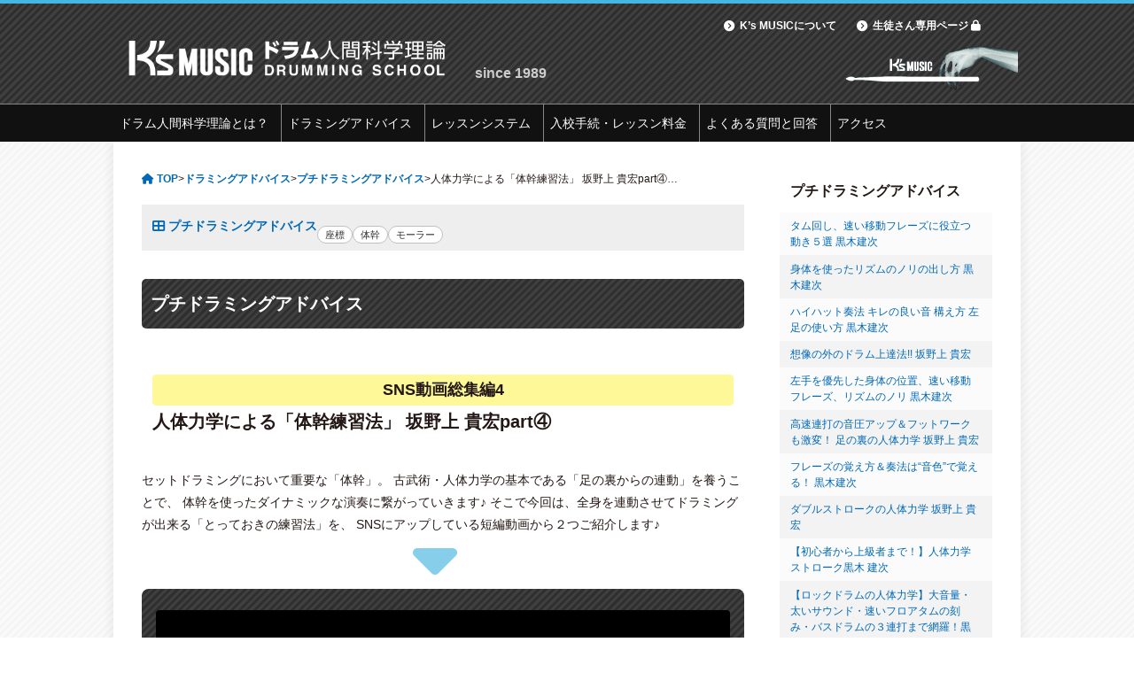

--- FILE ---
content_type: text/html; charset=UTF-8
request_url: https://ks-music-drum.com/advice/advicemovie-petie/taikanpractice.php
body_size: 19875
content:
<!DOCTYPE html>
<!--[if lt IE 10]><html lang="ja" class="oldie"><![endif]-->
<!--[if gt IE 11]><!-->
<html lang="ja">
<!--<![endif]-->
  <head prefix="og: https://ogp.me/ns# fb: https://ogp.me/ns/fb# article: https://ogp.me/ns/article#">
  <meta charset="UTF-8">
  <meta name="viewport" content="width=device-width,initial-scale=1">
  <link rel="shortcut icon" href="https://ks-music-drum.com/wp-content/themes/ksmusic/images/favicon.ico" />
  <link href="https://ks-music-drum.com/wp-content/themes/ksmusic/css/slick.css" rel="stylesheet" />
  <link href="https://ks-music-drum.com/wp-content/themes/ksmusic/css/slick-theme.css" rel="stylesheet" /> 
  <link rel="stylesheet" href="https://ks-music-drum.com/wp-content/themes/ksmusic/css/lity.css">
  <link rel="stylesheet" href="https://ks-music-drum.com/wp-content/themes/ksmusic/style.css?1752714663" type="text/css" media="screen" />
  <link rel=”preload” as="font" type="font/woff" href="https://fonts.googleapis.com/css?family=Cookie|Oleo+Script|Barlow+Condensed|Lobster&display=swap" rel="stylesheet">
  <link rel="preload" as="font" type="font/woff" href="https://ks-music-drum.com/wp-content/themes/ksmusic/css/fonts/slick.woff" crossorigin>
  <meta property='og:locale' content='ja_JP'>
  <meta property='fb:admins' content='1073741826'>
  <meta property='og:site_name' content='K&#039;s MUSIC ドラム人間科学理論'>
    <meta property="og:title" content="人体力学による「体幹練習法」 坂野上 貴宏part④">
<meta property="og:url" content="https://ks-music-drum.com/advice/advicemovie-petie/taikanpractice.php">
<meta property="og:type" content="article">
<meta property="article:publisher" content="Ks MUSIC">
<meta property="og:image" content="https://www.ks-music-drum.com/images/ks_logo.gif">
  <meta name="twitter:card" content="summary_large_image">
  <meta name="twitter:site" content="@ksmusic_drum">
  <link rel="stylesheet" href="https://cdnjs.cloudflare.com/ajax/libs/font-awesome/6.4.0/css/all.min.css" integrity="sha512-iecdLmaskl7CVkqkXNQ/ZH/XLlvWZOJyj7Yy7tcenmpD1ypASozpmT/E0iPtmFIB46ZmdtAc9eNBvH0H/ZpiBw==" crossorigin="anonymous" referrerpolicy="no-referrer" />
  <title>人体力学による「体幹練習法」 坂野上 貴宏part④ | K's MUSIC ドラム人間科学理論</title>
	<style>img:is([sizes="auto" i], [sizes^="auto," i]) { contain-intrinsic-size: 3000px 1500px }</style>
	
		<!-- All in One SEO 4.9.3 - aioseo.com -->
	<meta name="description" content="セットドラミングにおいて重要な「体幹」。 古武術・人体力学の基本である「足の裏からの連動」を養うことで、 体幹" />
	<meta name="robots" content="max-image-preview:large" />
	<meta name="author" content="K&#039;sミュージックスタッフ"/>
	<link rel="canonical" href="https://ks-music-drum.com/advice/advicemovie-petie/taikanpractice.php" />
	<meta name="generator" content="All in One SEO (AIOSEO) 4.9.3" />
		<meta property="og:locale" content="ja_JP" />
		<meta property="og:site_name" content="K&#039;s MUSIC ドラム人間科学理論 | ドラム人間科学理論" />
		<meta property="og:type" content="article" />
		<meta property="og:title" content="人体力学による「体幹練習法」 坂野上 貴宏part④ | K&#039;s MUSIC ドラム人間科学理論" />
		<meta property="og:description" content="セットドラミングにおいて重要な「体幹」。 古武術・人体力学の基本である「足の裏からの連動」を養うことで、 体幹" />
		<meta property="og:url" content="https://ks-music-drum.com/advice/advicemovie-petie/taikanpractice.php" />
		<meta property="article:published_time" content="2021-07-28T08:09:30+00:00" />
		<meta property="article:modified_time" content="2021-10-24T11:16:53+00:00" />
		<meta property="article:publisher" content="https://www.facebook.com/ksmusicdrum/" />
		<meta name="twitter:card" content="summary" />
		<meta name="twitter:site" content="@ksmusic_drum" />
		<meta name="twitter:title" content="人体力学による「体幹練習法」 坂野上 貴宏part④ | K&#039;s MUSIC ドラム人間科学理論" />
		<meta name="twitter:description" content="セットドラミングにおいて重要な「体幹」。 古武術・人体力学の基本である「足の裏からの連動」を養うことで、 体幹" />
		<meta name="twitter:creator" content="@ksmusic_drum" />
		<script type="application/ld+json" class="aioseo-schema">
			{"@context":"https:\/\/schema.org","@graph":[{"@type":"Article","@id":"https:\/\/ks-music-drum.com\/advice\/advicemovie-petie\/taikanpractice.php#article","name":"\u4eba\u4f53\u529b\u5b66\u306b\u3088\u308b\u300c\u4f53\u5e79\u7df4\u7fd2\u6cd5\u300d \u5742\u91ce\u4e0a \u8cb4\u5b8fpart\u2463 | K's MUSIC \u30c9\u30e9\u30e0\u4eba\u9593\u79d1\u5b66\u7406\u8ad6","headline":"\u4eba\u4f53\u529b\u5b66\u306b\u3088\u308b\u300c\u4f53\u5e79\u7df4\u7fd2\u6cd5\u300d \u5742\u91ce\u4e0a \u8cb4\u5b8fpart\u2463","author":{"@id":"https:\/\/ks-music-drum.com\/author\/ksmusic#author"},"publisher":{"@id":"https:\/\/ks-music-drum.com\/#organization"},"image":{"@type":"ImageObject","url":"https:\/\/ks-music-drum.com\/wp-content\/uploads\/2022\/10\/03-scaled.jpg","@id":"https:\/\/ks-music-drum.com\/#articleImage","width":2560,"height":1920},"datePublished":"2021-07-28T17:09:30+09:00","dateModified":"2021-10-24T20:16:53+09:00","inLanguage":"ja","mainEntityOfPage":{"@id":"https:\/\/ks-music-drum.com\/advice\/advicemovie-petie\/taikanpractice.php#webpage"},"isPartOf":{"@id":"https:\/\/ks-music-drum.com\/advice\/advicemovie-petie\/taikanpractice.php#webpage"},"articleSection":"\u30d7\u30c1\u30c9\u30e9\u30df\u30f3\u30b0\u30a2\u30c9\u30d0\u30a4\u30b9, \u5ea7\u6a19, \u4f53\u5e79, \u30e2\u30fc\u30e9\u30fc"},{"@type":"BreadcrumbList","@id":"https:\/\/ks-music-drum.com\/advice\/advicemovie-petie\/taikanpractice.php#breadcrumblist","itemListElement":[{"@type":"ListItem","@id":"https:\/\/ks-music-drum.com#listItem","position":1,"name":"\u30db\u30fc\u30e0","item":"https:\/\/ks-music-drum.com","nextItem":{"@type":"ListItem","@id":"https:\/\/ks-music-drum.com\/advice#listItem","name":"\u30c9\u30e9\u30df\u30f3\u30b0\u30a2\u30c9\u30d0\u30a4\u30b9"}},{"@type":"ListItem","@id":"https:\/\/ks-music-drum.com\/advice#listItem","position":2,"name":"\u30c9\u30e9\u30df\u30f3\u30b0\u30a2\u30c9\u30d0\u30a4\u30b9","item":"https:\/\/ks-music-drum.com\/advice","nextItem":{"@type":"ListItem","@id":"https:\/\/ks-music-drum.com\/advice\/advicemovie-petie#listItem","name":"\u30d7\u30c1\u30c9\u30e9\u30df\u30f3\u30b0\u30a2\u30c9\u30d0\u30a4\u30b9"},"previousItem":{"@type":"ListItem","@id":"https:\/\/ks-music-drum.com#listItem","name":"\u30db\u30fc\u30e0"}},{"@type":"ListItem","@id":"https:\/\/ks-music-drum.com\/advice\/advicemovie-petie#listItem","position":3,"name":"\u30d7\u30c1\u30c9\u30e9\u30df\u30f3\u30b0\u30a2\u30c9\u30d0\u30a4\u30b9","item":"https:\/\/ks-music-drum.com\/advice\/advicemovie-petie","nextItem":{"@type":"ListItem","@id":"https:\/\/ks-music-drum.com\/advice\/advicemovie-petie\/taikanpractice.php#listItem","name":"\u4eba\u4f53\u529b\u5b66\u306b\u3088\u308b\u300c\u4f53\u5e79\u7df4\u7fd2\u6cd5\u300d \u5742\u91ce\u4e0a \u8cb4\u5b8fpart\u2463"},"previousItem":{"@type":"ListItem","@id":"https:\/\/ks-music-drum.com\/advice#listItem","name":"\u30c9\u30e9\u30df\u30f3\u30b0\u30a2\u30c9\u30d0\u30a4\u30b9"}},{"@type":"ListItem","@id":"https:\/\/ks-music-drum.com\/advice\/advicemovie-petie\/taikanpractice.php#listItem","position":4,"name":"\u4eba\u4f53\u529b\u5b66\u306b\u3088\u308b\u300c\u4f53\u5e79\u7df4\u7fd2\u6cd5\u300d \u5742\u91ce\u4e0a \u8cb4\u5b8fpart\u2463","previousItem":{"@type":"ListItem","@id":"https:\/\/ks-music-drum.com\/advice\/advicemovie-petie#listItem","name":"\u30d7\u30c1\u30c9\u30e9\u30df\u30f3\u30b0\u30a2\u30c9\u30d0\u30a4\u30b9"}}]},{"@type":"Organization","@id":"https:\/\/ks-music-drum.com\/#organization","name":"K\u2019s MUSIC \u30c9\u30e9\u30e0\u4eba\u9593\u79d1\u5b66 \u30c9\u30e9\u30e0\u30b9\u30af\u30fc\u30eb","description":"\u30c9\u30e9\u30e0\u4eba\u9593\u79d1\u5b66\u7406\u8ad6","url":"https:\/\/ks-music-drum.com\/","email":"webmaster@ks-music-drum.com","telephone":"+81488140792","logo":{"@type":"ImageObject","url":"https:\/\/ks-music-drum.com\/wp-content\/uploads\/2022\/10\/03-scaled.jpg","@id":"https:\/\/ks-music-drum.com\/advice\/advicemovie-petie\/taikanpractice.php\/#organizationLogo","width":2560,"height":1920},"image":{"@id":"https:\/\/ks-music-drum.com\/advice\/advicemovie-petie\/taikanpractice.php\/#organizationLogo"},"sameAs":["https:\/\/www.facebook.com\/ksmusicdrum\/","https:\/\/www.twitter.com\/ksmusic_drum","https:\/\/www.instagram.com\/ks_music_japan\/"]},{"@type":"Person","@id":"https:\/\/ks-music-drum.com\/author\/ksmusic#author","url":"https:\/\/ks-music-drum.com\/author\/ksmusic","name":"K's\u30df\u30e5\u30fc\u30b8\u30c3\u30af\u30b9\u30bf\u30c3\u30d5","image":{"@type":"ImageObject","@id":"https:\/\/ks-music-drum.com\/advice\/advicemovie-petie\/taikanpractice.php#authorImage","url":"https:\/\/secure.gravatar.com\/avatar\/220377c8608620f6cc2d921e5f47014b0e4cb727e4dcdce58d163515718cf800?s=96&d=mm&r=g","width":96,"height":96,"caption":"K's\u30df\u30e5\u30fc\u30b8\u30c3\u30af\u30b9\u30bf\u30c3\u30d5"}},{"@type":"WebPage","@id":"https:\/\/ks-music-drum.com\/advice\/advicemovie-petie\/taikanpractice.php#webpage","url":"https:\/\/ks-music-drum.com\/advice\/advicemovie-petie\/taikanpractice.php","name":"\u4eba\u4f53\u529b\u5b66\u306b\u3088\u308b\u300c\u4f53\u5e79\u7df4\u7fd2\u6cd5\u300d \u5742\u91ce\u4e0a \u8cb4\u5b8fpart\u2463 | K's MUSIC \u30c9\u30e9\u30e0\u4eba\u9593\u79d1\u5b66\u7406\u8ad6","description":"\u30bb\u30c3\u30c8\u30c9\u30e9\u30df\u30f3\u30b0\u306b\u304a\u3044\u3066\u91cd\u8981\u306a\u300c\u4f53\u5e79\u300d\u3002 \u53e4\u6b66\u8853\u30fb\u4eba\u4f53\u529b\u5b66\u306e\u57fa\u672c\u3067\u3042\u308b\u300c\u8db3\u306e\u88cf\u304b\u3089\u306e\u9023\u52d5\u300d\u3092\u990a\u3046\u3053\u3068\u3067\u3001 \u4f53\u5e79","inLanguage":"ja","isPartOf":{"@id":"https:\/\/ks-music-drum.com\/#website"},"breadcrumb":{"@id":"https:\/\/ks-music-drum.com\/advice\/advicemovie-petie\/taikanpractice.php#breadcrumblist"},"author":{"@id":"https:\/\/ks-music-drum.com\/author\/ksmusic#author"},"creator":{"@id":"https:\/\/ks-music-drum.com\/author\/ksmusic#author"},"datePublished":"2021-07-28T17:09:30+09:00","dateModified":"2021-10-24T20:16:53+09:00"},{"@type":"WebSite","@id":"https:\/\/ks-music-drum.com\/#website","url":"https:\/\/ks-music-drum.com\/","name":"K's MUSIC \u30c9\u30e9\u30e0\u4eba\u9593\u79d1\u5b66\u7406\u8ad6","description":"\u30c9\u30e9\u30e0\u4eba\u9593\u79d1\u5b66\u7406\u8ad6","inLanguage":"ja","publisher":{"@id":"https:\/\/ks-music-drum.com\/#organization"}}]}
		</script>
		<!-- All in One SEO -->

		<!-- This site uses the Google Analytics by MonsterInsights plugin v9.11.1 - Using Analytics tracking - https://www.monsterinsights.com/ -->
							<script src="//www.googletagmanager.com/gtag/js?id=G-4FPV0RS6B3"  data-cfasync="false" data-wpfc-render="false" type="text/javascript" async></script>
			<script data-cfasync="false" data-wpfc-render="false" type="text/javascript">
				var mi_version = '9.11.1';
				var mi_track_user = true;
				var mi_no_track_reason = '';
								var MonsterInsightsDefaultLocations = {"page_location":"https:\/\/ks-music-drum.com\/advice\/advicemovie-petie\/taikanpractice.php\/"};
								if ( typeof MonsterInsightsPrivacyGuardFilter === 'function' ) {
					var MonsterInsightsLocations = (typeof MonsterInsightsExcludeQuery === 'object') ? MonsterInsightsPrivacyGuardFilter( MonsterInsightsExcludeQuery ) : MonsterInsightsPrivacyGuardFilter( MonsterInsightsDefaultLocations );
				} else {
					var MonsterInsightsLocations = (typeof MonsterInsightsExcludeQuery === 'object') ? MonsterInsightsExcludeQuery : MonsterInsightsDefaultLocations;
				}

								var disableStrs = [
										'ga-disable-G-4FPV0RS6B3',
									];

				/* Function to detect opted out users */
				function __gtagTrackerIsOptedOut() {
					for (var index = 0; index < disableStrs.length; index++) {
						if (document.cookie.indexOf(disableStrs[index] + '=true') > -1) {
							return true;
						}
					}

					return false;
				}

				/* Disable tracking if the opt-out cookie exists. */
				if (__gtagTrackerIsOptedOut()) {
					for (var index = 0; index < disableStrs.length; index++) {
						window[disableStrs[index]] = true;
					}
				}

				/* Opt-out function */
				function __gtagTrackerOptout() {
					for (var index = 0; index < disableStrs.length; index++) {
						document.cookie = disableStrs[index] + '=true; expires=Thu, 31 Dec 2099 23:59:59 UTC; path=/';
						window[disableStrs[index]] = true;
					}
				}

				if ('undefined' === typeof gaOptout) {
					function gaOptout() {
						__gtagTrackerOptout();
					}
				}
								window.dataLayer = window.dataLayer || [];

				window.MonsterInsightsDualTracker = {
					helpers: {},
					trackers: {},
				};
				if (mi_track_user) {
					function __gtagDataLayer() {
						dataLayer.push(arguments);
					}

					function __gtagTracker(type, name, parameters) {
						if (!parameters) {
							parameters = {};
						}

						if (parameters.send_to) {
							__gtagDataLayer.apply(null, arguments);
							return;
						}

						if (type === 'event') {
														parameters.send_to = monsterinsights_frontend.v4_id;
							var hookName = name;
							if (typeof parameters['event_category'] !== 'undefined') {
								hookName = parameters['event_category'] + ':' + name;
							}

							if (typeof MonsterInsightsDualTracker.trackers[hookName] !== 'undefined') {
								MonsterInsightsDualTracker.trackers[hookName](parameters);
							} else {
								__gtagDataLayer('event', name, parameters);
							}
							
						} else {
							__gtagDataLayer.apply(null, arguments);
						}
					}

					__gtagTracker('js', new Date());
					__gtagTracker('set', {
						'developer_id.dZGIzZG': true,
											});
					if ( MonsterInsightsLocations.page_location ) {
						__gtagTracker('set', MonsterInsightsLocations);
					}
										__gtagTracker('config', 'G-4FPV0RS6B3', {"forceSSL":"true","link_attribution":"true"} );
										window.gtag = __gtagTracker;										(function () {
						/* https://developers.google.com/analytics/devguides/collection/analyticsjs/ */
						/* ga and __gaTracker compatibility shim. */
						var noopfn = function () {
							return null;
						};
						var newtracker = function () {
							return new Tracker();
						};
						var Tracker = function () {
							return null;
						};
						var p = Tracker.prototype;
						p.get = noopfn;
						p.set = noopfn;
						p.send = function () {
							var args = Array.prototype.slice.call(arguments);
							args.unshift('send');
							__gaTracker.apply(null, args);
						};
						var __gaTracker = function () {
							var len = arguments.length;
							if (len === 0) {
								return;
							}
							var f = arguments[len - 1];
							if (typeof f !== 'object' || f === null || typeof f.hitCallback !== 'function') {
								if ('send' === arguments[0]) {
									var hitConverted, hitObject = false, action;
									if ('event' === arguments[1]) {
										if ('undefined' !== typeof arguments[3]) {
											hitObject = {
												'eventAction': arguments[3],
												'eventCategory': arguments[2],
												'eventLabel': arguments[4],
												'value': arguments[5] ? arguments[5] : 1,
											}
										}
									}
									if ('pageview' === arguments[1]) {
										if ('undefined' !== typeof arguments[2]) {
											hitObject = {
												'eventAction': 'page_view',
												'page_path': arguments[2],
											}
										}
									}
									if (typeof arguments[2] === 'object') {
										hitObject = arguments[2];
									}
									if (typeof arguments[5] === 'object') {
										Object.assign(hitObject, arguments[5]);
									}
									if ('undefined' !== typeof arguments[1].hitType) {
										hitObject = arguments[1];
										if ('pageview' === hitObject.hitType) {
											hitObject.eventAction = 'page_view';
										}
									}
									if (hitObject) {
										action = 'timing' === arguments[1].hitType ? 'timing_complete' : hitObject.eventAction;
										hitConverted = mapArgs(hitObject);
										__gtagTracker('event', action, hitConverted);
									}
								}
								return;
							}

							function mapArgs(args) {
								var arg, hit = {};
								var gaMap = {
									'eventCategory': 'event_category',
									'eventAction': 'event_action',
									'eventLabel': 'event_label',
									'eventValue': 'event_value',
									'nonInteraction': 'non_interaction',
									'timingCategory': 'event_category',
									'timingVar': 'name',
									'timingValue': 'value',
									'timingLabel': 'event_label',
									'page': 'page_path',
									'location': 'page_location',
									'title': 'page_title',
									'referrer' : 'page_referrer',
								};
								for (arg in args) {
																		if (!(!args.hasOwnProperty(arg) || !gaMap.hasOwnProperty(arg))) {
										hit[gaMap[arg]] = args[arg];
									} else {
										hit[arg] = args[arg];
									}
								}
								return hit;
							}

							try {
								f.hitCallback();
							} catch (ex) {
							}
						};
						__gaTracker.create = newtracker;
						__gaTracker.getByName = newtracker;
						__gaTracker.getAll = function () {
							return [];
						};
						__gaTracker.remove = noopfn;
						__gaTracker.loaded = true;
						window['__gaTracker'] = __gaTracker;
					})();
									} else {
										console.log("");
					(function () {
						function __gtagTracker() {
							return null;
						}

						window['__gtagTracker'] = __gtagTracker;
						window['gtag'] = __gtagTracker;
					})();
									}
			</script>
							<!-- / Google Analytics by MonsterInsights -->
		<link rel='stylesheet' id='wp-block-library-css' href='https://ks-music-drum.com/wp-includes/css/dist/block-library/style.min.css' type='text/css' media='all' />
<style id='classic-theme-styles-inline-css' type='text/css'>
/*! This file is auto-generated */
.wp-block-button__link{color:#fff;background-color:#32373c;border-radius:9999px;box-shadow:none;text-decoration:none;padding:calc(.667em + 2px) calc(1.333em + 2px);font-size:1.125em}.wp-block-file__button{background:#32373c;color:#fff;text-decoration:none}
</style>
<link rel='stylesheet' id='aioseo/css/src/vue/standalone/blocks/table-of-contents/global.scss-css' href='https://ks-music-drum.com/wp-content/plugins/all-in-one-seo-pack/dist/Lite/assets/css/table-of-contents/global.e90f6d47.css' type='text/css' media='all' />
<style id='feedzy-rss-feeds-loop-style-inline-css' type='text/css'>
.wp-block-feedzy-rss-feeds-loop{display:grid;gap:24px;grid-template-columns:repeat(1,1fr)}@media(min-width:782px){.wp-block-feedzy-rss-feeds-loop.feedzy-loop-columns-2,.wp-block-feedzy-rss-feeds-loop.feedzy-loop-columns-3,.wp-block-feedzy-rss-feeds-loop.feedzy-loop-columns-4,.wp-block-feedzy-rss-feeds-loop.feedzy-loop-columns-5{grid-template-columns:repeat(2,1fr)}}@media(min-width:960px){.wp-block-feedzy-rss-feeds-loop.feedzy-loop-columns-2{grid-template-columns:repeat(2,1fr)}.wp-block-feedzy-rss-feeds-loop.feedzy-loop-columns-3{grid-template-columns:repeat(3,1fr)}.wp-block-feedzy-rss-feeds-loop.feedzy-loop-columns-4{grid-template-columns:repeat(4,1fr)}.wp-block-feedzy-rss-feeds-loop.feedzy-loop-columns-5{grid-template-columns:repeat(5,1fr)}}.wp-block-feedzy-rss-feeds-loop .wp-block-image.is-style-rounded img{border-radius:9999px}.wp-block-feedzy-rss-feeds-loop .wp-block-image:has(:is(img:not([src]),img[src=""])){display:none}

</style>
<style id='global-styles-inline-css' type='text/css'>
:root{--wp--preset--aspect-ratio--square: 1;--wp--preset--aspect-ratio--4-3: 4/3;--wp--preset--aspect-ratio--3-4: 3/4;--wp--preset--aspect-ratio--3-2: 3/2;--wp--preset--aspect-ratio--2-3: 2/3;--wp--preset--aspect-ratio--16-9: 16/9;--wp--preset--aspect-ratio--9-16: 9/16;--wp--preset--color--black: #000000;--wp--preset--color--cyan-bluish-gray: #abb8c3;--wp--preset--color--white: #ffffff;--wp--preset--color--pale-pink: #f78da7;--wp--preset--color--vivid-red: #cf2e2e;--wp--preset--color--luminous-vivid-orange: #ff6900;--wp--preset--color--luminous-vivid-amber: #fcb900;--wp--preset--color--light-green-cyan: #7bdcb5;--wp--preset--color--vivid-green-cyan: #00d084;--wp--preset--color--pale-cyan-blue: #8ed1fc;--wp--preset--color--vivid-cyan-blue: #0693e3;--wp--preset--color--vivid-purple: #9b51e0;--wp--preset--gradient--vivid-cyan-blue-to-vivid-purple: linear-gradient(135deg,rgba(6,147,227,1) 0%,rgb(155,81,224) 100%);--wp--preset--gradient--light-green-cyan-to-vivid-green-cyan: linear-gradient(135deg,rgb(122,220,180) 0%,rgb(0,208,130) 100%);--wp--preset--gradient--luminous-vivid-amber-to-luminous-vivid-orange: linear-gradient(135deg,rgba(252,185,0,1) 0%,rgba(255,105,0,1) 100%);--wp--preset--gradient--luminous-vivid-orange-to-vivid-red: linear-gradient(135deg,rgba(255,105,0,1) 0%,rgb(207,46,46) 100%);--wp--preset--gradient--very-light-gray-to-cyan-bluish-gray: linear-gradient(135deg,rgb(238,238,238) 0%,rgb(169,184,195) 100%);--wp--preset--gradient--cool-to-warm-spectrum: linear-gradient(135deg,rgb(74,234,220) 0%,rgb(151,120,209) 20%,rgb(207,42,186) 40%,rgb(238,44,130) 60%,rgb(251,105,98) 80%,rgb(254,248,76) 100%);--wp--preset--gradient--blush-light-purple: linear-gradient(135deg,rgb(255,206,236) 0%,rgb(152,150,240) 100%);--wp--preset--gradient--blush-bordeaux: linear-gradient(135deg,rgb(254,205,165) 0%,rgb(254,45,45) 50%,rgb(107,0,62) 100%);--wp--preset--gradient--luminous-dusk: linear-gradient(135deg,rgb(255,203,112) 0%,rgb(199,81,192) 50%,rgb(65,88,208) 100%);--wp--preset--gradient--pale-ocean: linear-gradient(135deg,rgb(255,245,203) 0%,rgb(182,227,212) 50%,rgb(51,167,181) 100%);--wp--preset--gradient--electric-grass: linear-gradient(135deg,rgb(202,248,128) 0%,rgb(113,206,126) 100%);--wp--preset--gradient--midnight: linear-gradient(135deg,rgb(2,3,129) 0%,rgb(40,116,252) 100%);--wp--preset--font-size--small: 13px;--wp--preset--font-size--medium: 20px;--wp--preset--font-size--large: 36px;--wp--preset--font-size--x-large: 42px;--wp--preset--spacing--20: 0.44rem;--wp--preset--spacing--30: 0.67rem;--wp--preset--spacing--40: 1rem;--wp--preset--spacing--50: 1.5rem;--wp--preset--spacing--60: 2.25rem;--wp--preset--spacing--70: 3.38rem;--wp--preset--spacing--80: 5.06rem;--wp--preset--shadow--natural: 6px 6px 9px rgba(0, 0, 0, 0.2);--wp--preset--shadow--deep: 12px 12px 50px rgba(0, 0, 0, 0.4);--wp--preset--shadow--sharp: 6px 6px 0px rgba(0, 0, 0, 0.2);--wp--preset--shadow--outlined: 6px 6px 0px -3px rgba(255, 255, 255, 1), 6px 6px rgba(0, 0, 0, 1);--wp--preset--shadow--crisp: 6px 6px 0px rgba(0, 0, 0, 1);}:where(.is-layout-flex){gap: 0.5em;}:where(.is-layout-grid){gap: 0.5em;}body .is-layout-flex{display: flex;}.is-layout-flex{flex-wrap: wrap;align-items: center;}.is-layout-flex > :is(*, div){margin: 0;}body .is-layout-grid{display: grid;}.is-layout-grid > :is(*, div){margin: 0;}:where(.wp-block-columns.is-layout-flex){gap: 2em;}:where(.wp-block-columns.is-layout-grid){gap: 2em;}:where(.wp-block-post-template.is-layout-flex){gap: 1.25em;}:where(.wp-block-post-template.is-layout-grid){gap: 1.25em;}.has-black-color{color: var(--wp--preset--color--black) !important;}.has-cyan-bluish-gray-color{color: var(--wp--preset--color--cyan-bluish-gray) !important;}.has-white-color{color: var(--wp--preset--color--white) !important;}.has-pale-pink-color{color: var(--wp--preset--color--pale-pink) !important;}.has-vivid-red-color{color: var(--wp--preset--color--vivid-red) !important;}.has-luminous-vivid-orange-color{color: var(--wp--preset--color--luminous-vivid-orange) !important;}.has-luminous-vivid-amber-color{color: var(--wp--preset--color--luminous-vivid-amber) !important;}.has-light-green-cyan-color{color: var(--wp--preset--color--light-green-cyan) !important;}.has-vivid-green-cyan-color{color: var(--wp--preset--color--vivid-green-cyan) !important;}.has-pale-cyan-blue-color{color: var(--wp--preset--color--pale-cyan-blue) !important;}.has-vivid-cyan-blue-color{color: var(--wp--preset--color--vivid-cyan-blue) !important;}.has-vivid-purple-color{color: var(--wp--preset--color--vivid-purple) !important;}.has-black-background-color{background-color: var(--wp--preset--color--black) !important;}.has-cyan-bluish-gray-background-color{background-color: var(--wp--preset--color--cyan-bluish-gray) !important;}.has-white-background-color{background-color: var(--wp--preset--color--white) !important;}.has-pale-pink-background-color{background-color: var(--wp--preset--color--pale-pink) !important;}.has-vivid-red-background-color{background-color: var(--wp--preset--color--vivid-red) !important;}.has-luminous-vivid-orange-background-color{background-color: var(--wp--preset--color--luminous-vivid-orange) !important;}.has-luminous-vivid-amber-background-color{background-color: var(--wp--preset--color--luminous-vivid-amber) !important;}.has-light-green-cyan-background-color{background-color: var(--wp--preset--color--light-green-cyan) !important;}.has-vivid-green-cyan-background-color{background-color: var(--wp--preset--color--vivid-green-cyan) !important;}.has-pale-cyan-blue-background-color{background-color: var(--wp--preset--color--pale-cyan-blue) !important;}.has-vivid-cyan-blue-background-color{background-color: var(--wp--preset--color--vivid-cyan-blue) !important;}.has-vivid-purple-background-color{background-color: var(--wp--preset--color--vivid-purple) !important;}.has-black-border-color{border-color: var(--wp--preset--color--black) !important;}.has-cyan-bluish-gray-border-color{border-color: var(--wp--preset--color--cyan-bluish-gray) !important;}.has-white-border-color{border-color: var(--wp--preset--color--white) !important;}.has-pale-pink-border-color{border-color: var(--wp--preset--color--pale-pink) !important;}.has-vivid-red-border-color{border-color: var(--wp--preset--color--vivid-red) !important;}.has-luminous-vivid-orange-border-color{border-color: var(--wp--preset--color--luminous-vivid-orange) !important;}.has-luminous-vivid-amber-border-color{border-color: var(--wp--preset--color--luminous-vivid-amber) !important;}.has-light-green-cyan-border-color{border-color: var(--wp--preset--color--light-green-cyan) !important;}.has-vivid-green-cyan-border-color{border-color: var(--wp--preset--color--vivid-green-cyan) !important;}.has-pale-cyan-blue-border-color{border-color: var(--wp--preset--color--pale-cyan-blue) !important;}.has-vivid-cyan-blue-border-color{border-color: var(--wp--preset--color--vivid-cyan-blue) !important;}.has-vivid-purple-border-color{border-color: var(--wp--preset--color--vivid-purple) !important;}.has-vivid-cyan-blue-to-vivid-purple-gradient-background{background: var(--wp--preset--gradient--vivid-cyan-blue-to-vivid-purple) !important;}.has-light-green-cyan-to-vivid-green-cyan-gradient-background{background: var(--wp--preset--gradient--light-green-cyan-to-vivid-green-cyan) !important;}.has-luminous-vivid-amber-to-luminous-vivid-orange-gradient-background{background: var(--wp--preset--gradient--luminous-vivid-amber-to-luminous-vivid-orange) !important;}.has-luminous-vivid-orange-to-vivid-red-gradient-background{background: var(--wp--preset--gradient--luminous-vivid-orange-to-vivid-red) !important;}.has-very-light-gray-to-cyan-bluish-gray-gradient-background{background: var(--wp--preset--gradient--very-light-gray-to-cyan-bluish-gray) !important;}.has-cool-to-warm-spectrum-gradient-background{background: var(--wp--preset--gradient--cool-to-warm-spectrum) !important;}.has-blush-light-purple-gradient-background{background: var(--wp--preset--gradient--blush-light-purple) !important;}.has-blush-bordeaux-gradient-background{background: var(--wp--preset--gradient--blush-bordeaux) !important;}.has-luminous-dusk-gradient-background{background: var(--wp--preset--gradient--luminous-dusk) !important;}.has-pale-ocean-gradient-background{background: var(--wp--preset--gradient--pale-ocean) !important;}.has-electric-grass-gradient-background{background: var(--wp--preset--gradient--electric-grass) !important;}.has-midnight-gradient-background{background: var(--wp--preset--gradient--midnight) !important;}.has-small-font-size{font-size: var(--wp--preset--font-size--small) !important;}.has-medium-font-size{font-size: var(--wp--preset--font-size--medium) !important;}.has-large-font-size{font-size: var(--wp--preset--font-size--large) !important;}.has-x-large-font-size{font-size: var(--wp--preset--font-size--x-large) !important;}
:where(.wp-block-post-template.is-layout-flex){gap: 1.25em;}:where(.wp-block-post-template.is-layout-grid){gap: 1.25em;}
:where(.wp-block-columns.is-layout-flex){gap: 2em;}:where(.wp-block-columns.is-layout-grid){gap: 2em;}
:root :where(.wp-block-pullquote){font-size: 1.5em;line-height: 1.6;}
</style>
<link rel='stylesheet' id='same-category-posts-css' href='https://ks-music-drum.com/wp-content/plugins/same-category-posts/same-category-posts.css' type='text/css' media='all' />
<link rel='stylesheet' id='wp-members-css' href='https://ks-music-drum.com/wp-content/plugins/wp-members/assets/css/forms/generic-no-float.min.css' type='text/css' media='all' />
<script type="text/javascript" src="https://ks-music-drum.com/wp-content/plugins/google-analytics-for-wordpress/assets/js/frontend-gtag.min.js" id="monsterinsights-frontend-script-js" async="async" data-wp-strategy="async"></script>
<script data-cfasync="false" data-wpfc-render="false" type="text/javascript" id='monsterinsights-frontend-script-js-extra'>/* <![CDATA[ */
var monsterinsights_frontend = {"js_events_tracking":"true","download_extensions":"doc,pdf,ppt,zip,xls,docx,pptx,xlsx","inbound_paths":"[{\"path\":\"\\\/go\\\/\",\"label\":\"affiliate\"},{\"path\":\"\\\/recommend\\\/\",\"label\":\"affiliate\"}]","home_url":"https:\/\/ks-music-drum.com","hash_tracking":"false","v4_id":"G-4FPV0RS6B3"};/* ]]> */
</script>
<script type="text/javascript" src="https://ks-music-drum.com/wp-includes/js/jquery/jquery.min.js" id="jquery-core-js"></script>
<script type="text/javascript" src="https://ks-music-drum.com/wp-includes/js/jquery/jquery-migrate.min.js" id="jquery-migrate-js"></script>
<script type="text/javascript" src="https://ks-music-drum.com/wp-content/themes/ksmusic/js/script.js" id="custom-script-js"></script>
<link rel="https://api.w.org/" href="https://ks-music-drum.com/wp-json/" /><link rel="alternate" title="JSON" type="application/json" href="https://ks-music-drum.com/wp-json/wp/v2/posts/8962" /><link rel="alternate" title="oEmbed (JSON)" type="application/json+oembed" href="https://ks-music-drum.com/wp-json/oembed/1.0/embed?url=https%3A%2F%2Fks-music-drum.com%2Fadvice%2Fadvicemovie-petie%2Ftaikanpractice.php" />
<link rel="alternate" title="oEmbed (XML)" type="text/xml+oembed" href="https://ks-music-drum.com/wp-json/oembed/1.0/embed?url=https%3A%2F%2Fks-music-drum.com%2Fadvice%2Fadvicemovie-petie%2Ftaikanpractice.php&#038;format=xml" />
<style type="text/css">
.feedzy-rss-link-icon:after {
	content: url("https://ks-music-drum.com/wp-content/plugins/feedzy-rss-feeds/img/external-link.png");
	margin-left: 3px;
}
</style>
						<style type="text/css" id="c4wp-checkout-css">
					.woocommerce-checkout .c4wp_captcha_field {
						margin-bottom: 10px;
						margin-top: 15px;
						position: relative;
						display: inline-block;
					}
				</style>
							<style type="text/css" id="c4wp-v3-lp-form-css">
				.login #login, .login #lostpasswordform {
					min-width: 350px !important;
				}
				.wpforms-field-c4wp iframe {
					width: 100% !important;
				}
			</style>
			</head>
<body class="wp-singular post-template-default single single-post postid-8962 single-format-standard wp-theme-ksmusic metaslider-plugin ">

<div id="fb-root"></div>
<script>(function(d, s, id) {
  var js, fjs = d.getElementsByTagName(s)[0];
  if (d.getElementById(id)) return;
  js = d.createElement(s); js.id = id;
  js.src = 'https://connect.facebook.net/ja_JP/sdk.js#xfbml=1&version=v3.1';
  fjs.parentNode.insertBefore(js, fjs);
}(document, 'script', 'facebook-jssdk'));</script>
<header>
  <div class="header">
    <div class="wrapper">
              <h1><a href="https://ks-music-drum.com/"><img src="https://ks-music-drum.com/wp-content/themes/ksmusic/images/KsmusicLogo.png" alt="K's MUSIC ドラム人間科学 ドラムスクール ドラムレッスン" /></a><span>since 1989</span></h1>
            <nav>
        <div class="nav-header">

      <ul id="menu-header-menu" class="menu"><li id="menu-item-67" class="menu-item menu-item-type-post_type menu-item-object-page menu-item-67"><a href="https://ks-music-drum.com/aboutus">K&#8217;s MUSICについて</a></li>
<li id="menu-item-2466" class="menu-item menu-item-type-post_type menu-item-object-page menu-item-2466"><a href="https://ks-music-drum.com/students-only-login">生徒さん専用ページ <i class="fa fa-lock" aria-hidden="true"></i>　</a></li>
</ul>        </div>
      </nav>
      <a href="https://ks-music-drum.com/aboutus"><img class="logo-rontgen" src="https://ks-music-drum.com/wp-content/themes/ksmusic/images/logo-rontgen.gif" alt="K&#039;s MUSIC ドラム人間科学理論 レントゲン写真" /></a>
    </div>
    <div class="nav-mainmenu">
      <div class="wrapper">
        <div id="navToggle">
            <div>
                <span></span>
                <span></span>
                <span></span>
            </div>
        </div>
                   <nav id="nav-mainmenu" role="navigation">
            <div id="mainmenu" class="menu-main-menu-container"><ul id="menu-main-menu" class="menu"><li id="menu-item-3211" class="menu-item menu-item-type-custom menu-item-object-custom menu-item-has-children menu-item-3211"><a href="#">ドラム人間科学理論とは？</a>
<ul class="sub-menu">
	<li id="menu-item-55" class="menu-item menu-item-type-post_type menu-item-object-page menu-item-55"><a href="https://ks-music-drum.com/aboutus">ドラム人間科学理論とは？</a></li>
	<li id="menu-item-2277" class="menu-item menu-item-type-taxonomy menu-item-object-category menu-item-2277"><a href="https://ks-music-drum.com/news">お知らせ</a></li>
	<li id="menu-item-1284" class="menu-item menu-item-type-post_type_archive menu-item-object-whatsnew menu-item-1284"><a href="https://ks-music-drum.com/whatsnew">更新履歴</a></li>
	<li id="menu-item-2465" class="menu-item menu-item-type-post_type menu-item-object-page menu-item-2465"><a href="https://ks-music-drum.com/students-only-login">生徒さん専用ページ</a></li>
</ul>
</li>
<li id="menu-item-3240" class="menu-item menu-item-type-custom menu-item-object-custom menu-item-has-children menu-item-3240"><a href="#">ドラミングアドバイス</a>
<ul class="sub-menu">
	<li id="menu-item-3392" class="menu-item menu-item-type-taxonomy menu-item-object-category current-post-ancestor current-menu-parent current-post-parent menu-item-3392"><a href="https://ks-music-drum.com/advice/advicemovie-petie">プチドラミングアドバイス</a></li>
	<li id="menu-item-2678" class="menu-item menu-item-type-taxonomy menu-item-object-category menu-item-2678"><a href="https://ks-music-drum.com/advice/advicemovie">ドラム人間科学TV</a></li>
	<li id="menu-item-4295" class="menu-item menu-item-type-taxonomy menu-item-object-category menu-item-4295"><a href="https://ks-music-drum.com/advice/drum-advice">ドラミング アドバイス</a></li>
</ul>
</li>
<li id="menu-item-3241" class="menu-item menu-item-type-custom menu-item-object-custom menu-item-has-children menu-item-3241"><a href="#">レッスンシステム</a>
<ul class="sub-menu">
	<li id="menu-item-57" class="menu-item menu-item-type-post_type menu-item-object-page menu-item-57"><a href="https://ks-music-drum.com/system">レッスンシステム</a></li>
	<li id="menu-item-58" class="menu-item menu-item-type-post_type menu-item-object-page menu-item-58"><a href="https://ks-music-drum.com/prodrummer">現役プロドラマーの皆様方へ</a></li>
</ul>
</li>
<li id="menu-item-3243" class="menu-item menu-item-type-custom menu-item-object-custom menu-item-has-children menu-item-3243"><a href="#">入校手続・レッスン料金</a>
<ul class="sub-menu">
	<li id="menu-item-60" class="menu-item menu-item-type-post_type menu-item-object-page menu-item-60"><a href="https://ks-music-drum.com/school">入校手続とレッスン料金</a></li>
	<li id="menu-item-66" class="menu-item menu-item-type-post_type menu-item-object-page menu-item-66"><a href="https://ks-music-drum.com/school/nyukou">入校予約フォーム</a></li>
</ul>
</li>
<li id="menu-item-3242" class="menu-item menu-item-type-custom menu-item-object-custom menu-item-has-children menu-item-3242"><a href="#">よくある質問と回答</a>
<ul class="sub-menu">
	<li id="menu-item-77" class="menu-item menu-item-type-taxonomy menu-item-object-category menu-item-77"><a href="https://ks-music-drum.com/faq">よくある質問と回答 一覧</a></li>
	<li id="menu-item-1285" class="menu-item menu-item-type-taxonomy menu-item-object-category menu-item-1285"><a href="https://ks-music-drum.com/faq/professional">プロドラマーの方からのご質問</a></li>
</ul>
</li>
<li id="menu-item-3244" class="menu-item menu-item-type-custom menu-item-object-custom menu-item-has-children menu-item-3244"><a href="#">アクセス</a>
<ul class="sub-menu">
	<li id="menu-item-2452" class="menu-item menu-item-type-post_type menu-item-object-page menu-item-2452"><a href="https://ks-music-drum.com/tag-index">キーワード一覧</a></li>
	<li id="menu-item-62" class="menu-item menu-item-type-post_type menu-item-object-page menu-item-62"><a href="https://ks-music-drum.com/access">当校へのアクセス</a></li>
	<li id="menu-item-65" class="menu-item menu-item-type-post_type menu-item-object-page menu-item-65"><a href="https://ks-music-drum.com/contact">お問い合わせ</a></li>
</ul>
</li>
</ul></div>          </nav>
                </div>
    </div>

  </div>

  </header>
<div class="contents wrapper post-8962 post type-post status-publish format-standard hentry category-advicemovie-petie tag-99 tag-94 tag-16">
    <main>
    <div class="main">
    <nav><div class="nav-breadcrumb"><ul><li><a href="https://ks-music-drum.com//"><i class="fa fa-home" aria-hidden="true"></i> TOP</a></li><li>&gt;</li><li><a href="https://ks-music-drum.com/advice">ドラミングアドバイス</a></li><li>&gt;</li><li><a href="https://ks-music-drum.com/advice/advicemovie-petie">プチドラミングアドバイス</a></li><li>&gt;</li><li>人体力学による「体幹練習法」 坂野上 貴宏part④…</li></ul></div></nav>          <header>
        <div class="post_meta clearfix">
          <span><a href="https://ks-music-drum.com/advice/advicemovie-petie"><i class="fa fa-th-large" aria-hidden="true"></i> プチドラミングアドバイス</a></span>
            <span></span>
            <span><i class="fa fa-calendar-plus-o" aria-hidden="true"></i> 
              </span>
        	<div class="block-search">
		<ul class="count-tag-cloud"><li><a href="https://ks-music-drum.com/tag/%e5%ba%a7%e6%a8%99" rel="tag">座標</a></li><li><a href="https://ks-music-drum.com/tag/%e4%bd%93%e5%b9%b9" rel="tag">体幹</a></li><li><a href="https://ks-music-drum.com/tag/%e3%83%a2%e3%83%bc%e3%83%a9%e3%83%bc" rel="tag">モーラー</a></li></ul>	</div>
        </div>
      </header>
      
      <section class="post">
      <h1>プチドラミングアドバイス</h1>
      <article class="sect-advicemovie">
      <h2><span class="subtitle">SNS動画総集編4</span>人体力学による「体幹練習法」 坂野上 貴宏part④      </h2>
                  <div class="fukidashi-solid">
          
<p>セットドラミングにおいて重要な「体幹」。 古武術・人体力学の基本である「足の裏からの連動」を養うことで、 体幹を使ったダイナミックな演奏に繋がっていきます♪ そこで今回は、全身を連動させてドラミングが出来る「とっておきの練習法」を、 SNSにアップしている短編動画から２つご紹介します♪</p>
          </div>
                            <div class="cont-wrapper-movie">
                                <div class="box-movie">
              <a href="https://www.youtube.com/watch?v=YXYvJFFSSRc" data-lity="data-lity"><img class="aligncenter size-full" src="https://i.ytimg.com/vi/YXYvJFFSSRc/sddefault.jpg" alt="" width="680" height="" /></a>
            </div>
                  </div>
      </article>
              </section>
      <nav>
      <div class="nav-pager">
                <div class="next"><span class="pager-prev"><a href="https://ks-music-drum.com/advice/advicemovie-petie/pedalfoot.php" rel="next">人体力学入門「ペダルと脚の力学」 坂野上 貴宏part⑤</a></span></div>
                      <div class="prev"><span class="pager-fwd"><a href="https://ks-music-drum.com/advice/advicemovie-petie/part3-ks-music.php" rel="prev">人体力学による「速い移動プレイ」　坂野上　貴宏part③　K&#8217;s MUSIC ドラム人間科学</a></span></div>
                <div class="nav-pager-home-index">
            <a title="一覧に戻る" href="https://ks-music-drum.com/advice/advicemovie-petie">
            <span class="index"><i class="fa fa-list" aria-hidden="true"></i> 一覧に戻る</span></a>
          </div>
      </div>
      </nav>

      <div class="sharebutton">
	<p><i class="fa fa-share-square" aria-hidden="true"></i>
 ページをシェアする</p>
	<ul id="sns_btn">
		<li class="sns_btnInner"><a class="twitter" href="https://twitter.com/intent/tweet?text=%E4%BA%BA%E4%BD%93%E5%8A%9B%E5%AD%A6%E3%81%AB%E3%82%88%E3%82%8B%E3%80%8C%E4%BD%93%E5%B9%B9%E7%B7%B4%E7%BF%92%E6%B3%95%E3%80%8D+%E5%9D%82%E9%87%8E%E4%B8%8A+%E8%B2%B4%E5%AE%8Fpart%E2%91%A3&amp;https%3A%2F%2Fks-music-drum.com%2Fadvice%2Fadvicemovie-petie%2Ftaikanpractice.php&amp;url=https%3A%2F%2Fks-music-drum.com%2Fadvice%2Fadvicemovie-petie%2Ftaikanpractice.php" target="_blank" title="Twitterで共有">Twitter</a></li>
		<li class="sns_btnInner"><a class="facebook" href="https://www.facebook.com/sharer.php?u=https%3A%2F%2Fks-music-drum.com%2Fadvice%2Fadvicemovie-petie%2Ftaikanpractice.php&amp;t=%E4%BA%BA%E4%BD%93%E5%8A%9B%E5%AD%A6%E3%81%AB%E3%82%88%E3%82%8B%E3%80%8C%E4%BD%93%E5%B9%B9%E7%B7%B4%E7%BF%92%E6%B3%95%E3%80%8D+%E5%9D%82%E9%87%8E%E4%B8%8A+%E8%B2%B4%E5%AE%8Fpart%E2%91%A3" target="_blank" title="facebookで共有">facebook</a></li>
		<li class="sns_btnInner"><a class="line" href="https://line.naver.jp/R/msg/text/?人体力学による「体幹練習法」 坂野上 貴宏part④%0D%0Ahttps://ks-music-drum.com/advice/advicemovie-petie/taikanpractice.php" target="_blank" title="LINEで送る">LINE</a></li>
	</ul>
</div>    </div>
  </main>
<aside>
<div class="aside">
<!--single-->
			<section class="widget">
	<h2 class="advicemovie-petie">プチドラミングアドバイス</h2>

	<ul class="same-category-posts">
				<li class="">
			<a href="https://ks-music-drum.com/news/%e3%82%bf%e3%83%a0%e5%9b%9e%e3%81%97%e3%80%81%e9%80%9f%e3%81%84%e7%a7%bb%e5%8b%95%e3%83%95%e3%83%ac%e3%83%bc%e3%82%ba%e3%81%ab%e5%bd%b9%e7%ab%8b%e3%81%a4%e5%8b%95%e3%81%8d%ef%bc%95%e9%81%b8-%e9%bb%92.php">タム回し、速い移動フレーズに役立つ動き５選 黒木建次</a></li>
				<li class="">
			<a href="https://ks-music-drum.com/news/%e8%ba%ab%e4%bd%93%e3%82%92%e4%bd%bf%e3%81%a3%e3%81%9f%e3%83%aa%e3%82%ba%e3%83%a0%e3%81%ae%e3%83%8e%e3%83%aa%e3%81%ae%e5%87%ba%e3%81%97%e6%96%b9-%e9%bb%92%e6%9c%a8%e5%bb%ba%e6%ac%a1.php">身体を使ったリズムのノリの出し方 黒木建次</a></li>
				<li class="">
			<a href="https://ks-music-drum.com/news/%e3%83%8f%e3%82%a4%e3%83%8f%e3%83%83%e3%83%88%e5%a5%8f%e6%b3%95-%e3%82%ad%e3%83%ac%e3%81%ae%e8%89%af%e3%81%84%e9%9f%b3-%e6%a7%8b%e3%81%88%e6%96%b9-%e5%b7%a6%e8%b6%b3%e3%81%ae%e4%bd%bf%e3%81%84.php">ハイハット奏法 キレの良い音 構え方 左足の使い方 黒木建次</a></li>
				<li class="">
			<a href="https://ks-music-drum.com/news/%e6%83%b3%e5%83%8f%e3%81%ae%e5%a4%96%e3%81%ae%e3%83%89%e3%83%a9%e3%83%a0%e4%b8%8a%e9%81%94%e6%b3%95-%e5%9d%82%e9%87%8e%e4%b8%8a-%e8%b2%b4%e5%ae%8f.php">想像の外のドラム上達法!!  坂野上 貴宏</a></li>
				<li class="">
			<a href="https://ks-music-drum.com/news/%e5%b7%a6%e6%89%8b%e3%82%92%e5%84%aa%e5%85%88%e3%81%97%e3%81%9f%e8%ba%ab%e4%bd%93%e3%81%ae%e4%bd%8d%e7%bd%ae%e3%80%81%e9%80%9f%e3%81%84%e7%a7%bb%e5%8b%95%e3%83%95%e3%83%ac%e3%83%bc%e3%82%ba%e3%80%81.php">左手を優先した身体の位置、速い移動フレーズ、リズムのノリ 黒木建次</a></li>
				<li class="">
			<a href="https://ks-music-drum.com/news/%e9%ab%98%e9%80%9f%e9%80%a3%e6%89%93%e3%81%ae%e9%9f%b3%e5%9c%a7%e3%82%a2%e3%83%83%e3%83%97%ef%bc%86%e3%83%95%e3%83%83%e3%83%88%e3%83%af%e3%83%bc%e3%82%af%e3%82%82%e6%bf%80%e5%a4%89%ef%bc%81-%e8%b6%b3.php">高速連打の音圧アップ＆フットワークも激変！ 足の裏の人体力学  坂野上 貴宏</a></li>
				<li class="">
			<a href="https://ks-music-drum.com/news/%e3%83%95%e3%83%ac%e3%83%bc%e3%82%ba%e3%81%ae%e8%a6%9a%e3%81%88%e6%96%b9%ef%bc%86%e5%a5%8f%e6%b3%95%e3%81%af%e9%9f%b3%e8%89%b2%e3%81%a7%e8%a6%9a%e3%81%88%e3%82%8b%ef%bc%81-%e9%bb%92.php">フレーズの覚え方＆奏法は“音色”で覚える！ 黒木建次</a></li>
				<li class="">
			<a href="https://ks-music-drum.com/news/%e3%83%80%e3%83%96%e3%83%ab%e3%82%b9%e3%83%88%e3%83%ad%e3%83%bc%e3%82%af%e3%81%ae%e4%ba%ba%e4%bd%93%e5%8a%9b%e5%ad%a6-%e5%9d%82%e9%87%8e%e4%b8%8a-%e8%b2%b4%e5%ae%8f.php">ダブルストロークの人体力学  坂野上 貴宏</a></li>
				<li class="">
			<a href="https://ks-music-drum.com/news/%e3%80%90%e5%88%9d%e5%bf%83%e8%80%85%e3%81%8b%e3%82%89%e4%b8%8a%e7%b4%9a%e8%80%85%e3%81%be%e3%81%a7%ef%bc%81%e3%80%91%e4%ba%ba%e4%bd%93%e5%8a%9b%e5%ad%a6%e3%82%b9%e3%83%88%e3%83%ad%e3%83%bc%e3%82%af.php">【初心者から上級者まで！】人体力学ストローク黒木 建次</a></li>
				<li class="">
			<a href="https://ks-music-drum.com/news/%e3%80%90%e3%83%ad%e3%83%83%e3%82%af%e3%83%89%e3%83%a9%e3%83%a0%e3%81%ae%e4%ba%ba%e4%bd%93%e5%8a%9b%e5%ad%a6%e3%80%91%e5%a4%a7%e9%9f%b3%e9%87%8f%e3%83%bb%e5%a4%aa%e3%81%84%e3%82%b5%e3%82%a6%e3%83%b3.php">【ロックドラムの人体力学】大音量・太いサウンド・速いフロアタムの刻み・バスドラムの３連打まで網羅！黒木 建次</a></li>
				<li class="">
			<a href="https://ks-music-drum.com/news/pontakokyu.php">ポンタさんの呼吸法♪ドラムが劇的に上達する「呼吸法」と「アーティキュレーション」 坂野上 貴宏part⑩</a></li>
				<li class="">
			<a href="https://ks-music-drum.com/news/jimisaikyoudrums.php">地味だけど最強のドラム奏法！音が良くなるコツ♪ 黒木 建次</a></li>
				<li class="">
			<a href="https://ks-music-drum.com/news/nazofingercontrol.php">バディリッチ、ジェフポーカロ、ヴィニーカリウタ達の謎のフィンガーコントロール 坂野上 貴宏part⑨</a></li>
				<li class="">
			<a href="https://ks-music-drum.com/advice/advicemovie-petie/kaitensticking.php">人体力学による「回転スティッキング」 坂野上 貴宏part⑧</a></li>
				<li class="">
			<a href="https://ks-music-drum.com/advice/advicemovie-petie/hassoushot.php">人体力学による「発想の転換SHOT!!」</a></li>
				<li class="">
			<a href="https://ks-music-drum.com/advice/advicemovie-petie/kasoushiten.php">アンサンブルに活きる「音楽表現スティッキング」 坂野上 貴宏part⑥</a></li>
				<li class="">
			<a href="https://ks-music-drum.com/advice/advicemovie-petie/pedalfoot.php">人体力学入門「ペダルと脚の力学」 坂野上 貴宏part⑤</a></li>
				<li class="current">
			<a href="https://ks-music-drum.com/advice/advicemovie-petie/taikanpractice.php">人体力学による「体幹練習法」 坂野上 貴宏part④</a></li>
				<li class="">
			<a href="https://ks-music-drum.com/advice/advicemovie-petie/part3-ks-music.php">人体力学による「速い移動プレイ」　坂野上　貴宏part③　K&#8217;s MUSIC ドラム人間科学</a></li>
				<li class="">
			<a href="https://ks-music-drum.com/advice/advicemovie-petie/fastaccent.php">人体力学による高速アクセント 坂野上 貴宏part②</a></li>
				<li class="">
			<a href="https://ks-music-drum.com/advice/advicemovie-petie/taikandrumming.php">体幹ドラミングフォーム〜姿勢や座り方にお悩みの方へ〜　坂野上 貴宏part①</a></li>
				<li class="">
			<a href="https://ks-music-drum.com/advice/advicemovie-petie/free-grip.php">フリーグリップにできること</a></li>
				<li class="">
			<a href="https://ks-music-drum.com/advice/advicemovie-petie/lesson-kuroki.php">表現・タッチの「上腕奏法」</a></li>
				<li class="">
			<a href="https://ks-music-drum.com/advice/advicemovie-petie/drumsolo-onose.php">小野瀬健資 ドラムソロ♪ 総集編♪</a></li>
				<li class="">
			<a href="https://ks-music-drum.com/advice/advicemovie-petie/petitadvice-onose05.php">ジェフポーカロ、スティーヴガッド♪HHグルーヴ術法編</a></li>
				<li class="">
			<a href="https://ks-music-drum.com/advice/advicemovie-petie/petitadvice-onose04.php">青山純奏法編</a></li>
				<li class="">
			<a href="https://ks-music-drum.com/advice/advicemovie-petie/drum-practice-shouwa.php">昭和生まれのドラマーたちの凄い練習法</a></li>
				<li class="">
			<a href="https://ks-music-drum.com/advice/advicemovie-petie/petitadvice-onose03.php">タップのコントロール編</a></li>
				<li class="">
			<a href="https://ks-music-drum.com/advice/advicemovie-petie/petitadvice9.php">プチドラミングアドバイス9</a></li>
				<li class="">
			<a href="https://ks-music-drum.com/advice/advicemovie-petie/petitadvice8.php">プチドラミングアドバイス８</a></li>
				<li class="">
			<a href="https://ks-music-drum.com/advice/advicemovie-petie/sakanoue4.php">レッスン風景♪ 坂野上’sレッスン４ 〜全身を使ったドラミング編〜</a></li>
				<li class="">
			<a href="https://ks-music-drum.com/advice/advicemovie-petie/sakanoue3.php">レッスン風景♪ 坂野上’sレッスン３ 〜音の長さのコントロール編〜</a></li>
				<li class="">
			<a href="https://ks-music-drum.com/advice/advicemovie-petie/onose2.php">レッスン風景♪ 小野瀬’s レッスン２ アートタッチテクニック編 〜合理的じゃない叩き方のススメ〜</a></li>
				<li class="">
			<a href="https://ks-music-drum.com/advice/advicemovie-petie/sakanoue-lesson2.php">レッスン風景♪ 坂野上’sレッスン２ 〜入校日のフットワーク編〜 K’s MUSIC ドラム人間科学</a></li>
				<li class="">
			<a href="https://ks-music-drum.com/advice/advicemovie-petie/sakanoue-lesson.php">レッスン風景♪ 坂野上’sレッスン 〜入校日の初回レッスン編〜</a></li>
				<li class="">
			<a href="https://ks-music-drum.com/advice/advicemovie-petie/documentary18.php">K’s ドキュメンタリー その18 〜久しぶりの、坂野上を襲撃編〜</a></li>
				<li class="">
			<a href="https://ks-music-drum.com/advice/advicemovie-petie/onose-jintairikigaku.php">レッスン風景♪小野瀬’s 人体力学の解説</a></li>
				<li class="">
			<a href="https://ks-music-drum.com/advice/advicemovie-petie/jintairikigaku.php">レッスン風景 〜入校日のドラムに活きる人体力学〜</a></li>
				<li class="">
			<a href="https://ks-music-drum.com/advice/advicemovie-petie/ks-%e3%83%89%e3%82%ad%e3%83%a5%e3%83%a1%e3%83%b3%e3%82%bf%e3%83%aa%e3%83%bc-%e3%81%9d%e3%81%ae%ef%bc%99-%e3%80%9c%e3%83%ac%e3%83%83%e3%82%b9%e3%83%b3%e5%be%8c%e3%81%ae%e3%83%ad%e3%83%93.php">K’s ドキュメンタリー その９ 〜レッスン後のロビー編〜</a></li>
				<li class="">
			<a href="https://ks-music-drum.com/advice/advicemovie-petie/onose-lesson.php">レッスン風景♪ 小野瀬’s レッスン （ブライアン・ブレイド奏法）</a></li>
				<li class="">
			<a href="https://ks-music-drum.com/advice/advicemovie-petie/petitadvice7.php">プチドラミングアドバイス７ 〜オープングリップ編〜</a></li>
				<li class="">
			<a href="https://ks-music-drum.com/advice/advicemovie-petie/nichijou6.php">K’s MUSICの日常その６ 〜音響調整&#038;音響チェック〜</a></li>
				<li class="">
			<a href="https://ks-music-drum.com/advice/advicemovie-petie/petitadvice6.php">プチドラミングアドバイス６ 〜押すハイハット編〜</a></li>
				<li class="">
			<a href="https://ks-music-drum.com/advice/advicemovie-petie/petitadvice5.php">プチドラミングアドバイス５ 〜バスドラ音色コントロール編〜</a></li>
				<li class="">
			<a href="https://ks-music-drum.com/advice/advicemovie-petie/petitadvice4.php">プチドラミングアドバイス４ 〜伸ばす指使い編〜</a></li>
				<li class="">
			<a href="https://ks-music-drum.com/advice/advicemovie-petie/petitadvice3.php">プチドラミングアドバイス３ 〜速いハイハットワーク編〜</a></li>
				<li class="">
			<a href="https://ks-music-drum.com/advice/advicemovie-petie/nichijou-practicepad.php">K’s MUSICの日常 その２ 〜練習台作り〜</a></li>
				<li class="">
			<a href="https://ks-music-drum.com/advice/advicemovie-petie/nichijou1.php">K&#8217;s MUSICの日常 その１ 〜ある日のレッスンより〜</a></li>
				<li class="">
			<a href="https://ks-music-drum.com/advice/advicemovie-petie/petitadvice2.php">プチドラミングアドバイス２ 〜ハイハット編〜</a></li>
			</ul>
	</section>
	<!--whats new-->
	<section class="aside-whatsnew clearfix">
	  	  <h2 class="hd-whatsnew">What's New</h2>
	  <ul>
		    <li><span class="entry-date">2020.7.2</span>
	<a title="48. STEP4 ハイヴォリュームタップ （モーラーアクセントタップ）" href="https://ks-music-drum.com/advice/drum-advice/50.php">ドラム人間科学TV STEP6のテキスト版ページ</a>を公開致しました。	  </li>
		    <li><span class="entry-date">2020.6.5</span>
	<a title="48. STEP4 ハイヴォリュームタップ （モーラーアクセントタップ）" href="https://ks-music-drum.com/advice/drum-advice/49.php">ドラム人間科学TV STEP5のテキスト版ページ</a>を公開致しました。	  </li>
		    <li><span class="entry-date">2020.5.11</span>
	<a title="48. STEP4 ハイヴォリュームタップ （モーラーアクセントタップ）" href="https://ks-music-drum.com/advice/drum-advice/48.php">ドラム人間科学TV STEP4のテキスト版ページ</a>を公開致しました。	  </li>
		  </ul>
		  		<div class="btn-block">
			<a class="btn link-archive" href="https://ks-music-drum.com/whatsnew">一覧</a>
		</div>
	</section>
<!--whats new-->

      <section class="side">
    <!--TV-->
                <article class="box-movie bg-movie">
        <div class="cont-advicemovie">
          <ul class="slider thumb-item">
                      <li>
              <div class="cont-advicemovie-img">
                <span class="entry-date">2024.9.8 
                </span>
                <a href="https://ks-music-drum.com/news/%e3%82%bf%e3%83%a0%e5%9b%9e%e3%81%97%e3%80%81%e9%80%9f%e3%81%84%e7%a7%bb%e5%8b%95%e3%83%95%e3%83%ac%e3%83%bc%e3%82%ba%e3%81%ab%e5%bd%b9%e7%ab%8b%e3%81%a4%e5%8b%95%e3%81%8d%ef%bc%95%e9%81%b8-%e9%bb%92.php"><h2><span class="subtitle">SNS動画総集編21</span>
                タム回し、速い移動フレーズに役立つ動き５選</h2></a>
                
		<a href="https://www.youtube.com/watch?v=obd79FMvL4k" data-lity="data-lity" class="" title="動画を見る（ウィンドウが開きます）">
	<img class="" src="https://i.ytimg.com/vi/obd79FMvL4k/sddefault.jpg" alt="" width="" height="" />
	</a>
</div>
              <div class="fukidashi fk-top excerpt"><p>・スネアとタムを行き来する速い移動フレーズ ・速くて腕の移動が大変なフレーズ・高低差のある速い移動フレーズ・速い移動と音圧の両立・レッスン風景♪タム回しの鳴らし方</p>
</div>
            </li>
                      <li>
              <div class="cont-advicemovie-img">
                <span class="entry-date">2024.8.31 
                </span>
                <a href="https://ks-music-drum.com/news/%e8%ba%ab%e4%bd%93%e3%82%92%e4%bd%bf%e3%81%a3%e3%81%9f%e3%83%aa%e3%82%ba%e3%83%a0%e3%81%ae%e3%83%8e%e3%83%aa%e3%81%ae%e5%87%ba%e3%81%97%e6%96%b9-%e9%bb%92%e6%9c%a8%e5%bb%ba%e6%ac%a1.php"><h2><span class="subtitle">SNS動画総集編20</span>
                身体を使ったリズムのノリの出し方</h2></a>
                
		<a href="https://www.youtube.com/watch?v=vrMjYGuokgs" data-lity="data-lity" class="" title="動画を見る（ウィンドウが開きます）">
	<img class="" src="https://i.ytimg.com/vi/vrMjYGuokgs/sddefault.jpg" alt="" width="" height="" />
	</a>
</div>
              <div class="fukidashi fk-top excerpt"><p>・「タイトな音」の出し方・リズムとフィルインの「ノリのスイッチング」・ドラムで考えない「シャッフルのノリ」・「小音量で」リズムの躍動感を出す・躍動感のあるリズムを出す、身体の動き</p>
</div>
            </li>
                      <li>
              <div class="cont-advicemovie-img">
                <span class="entry-date">2024.8.31 
                </span>
                <a href="https://ks-music-drum.com/news/%e3%83%8f%e3%82%a4%e3%83%8f%e3%83%83%e3%83%88%e5%a5%8f%e6%b3%95-%e3%82%ad%e3%83%ac%e3%81%ae%e8%89%af%e3%81%84%e9%9f%b3-%e6%a7%8b%e3%81%88%e6%96%b9-%e5%b7%a6%e8%b6%b3%e3%81%ae%e4%bd%bf%e3%81%84.php"><h2><span class="subtitle">SNS動画総集編19</span>
                ハイハット奏法 キレの良い音 構え方 左足の使い方</h2></a>
                
		<a href="https://www.youtube.com/watch?v=4sAqEsQH0hM" data-lity="data-lity" class="" title="動画を見る（ウィンドウが開きます）">
	<img class="" src="https://i.ytimg.com/vi/4sAqEsQH0hM/sddefault.jpg" alt="" width="" height="" />
	</a>
</div>
              <div class="fukidashi fk-top excerpt"><p>・「両手でハイハットを叩く」時の意識・「キレの良いハイハット音」を出す時の意識・「ハイハットオープンでリズムを刻む」時の意識</p>
</div>
            </li>
                      <li>
              <div class="cont-advicemovie-img">
                <span class="entry-date">2024.8.17 
                </span>
                <a href="https://ks-music-drum.com/news/%e6%83%b3%e5%83%8f%e3%81%ae%e5%a4%96%e3%81%ae%e3%83%89%e3%83%a9%e3%83%a0%e4%b8%8a%e9%81%94%e6%b3%95-%e5%9d%82%e9%87%8e%e4%b8%8a-%e8%b2%b4%e5%ae%8f.php"><h2><span class="subtitle">SNS動画総集編18</span>
                想像の外のドラム上達法!!</h2></a>
                
		<a href="https://www.youtube.com/watch?v=QWwYZLDTUKQ" data-lity="data-lity" class="" title="動画を見る（ウィンドウが開きます）">
	<img class="" src="https://i.ytimg.com/vi/QWwYZLDTUKQ/sddefault.jpg" alt="" width="" height="" />
	</a>
</div>
              <div class="fukidashi fk-top excerpt"><p>・連続するゴーストノートの中に バックビートを入れる意外な!?方法・肺の空気量で 速い移動フレーズがスムーズに!? ・スティックは「回りたがっている!?」スティックの意思を尊重したシンバルレガート・スティックの振動を感じ…<a class="btn link-more" href="https://ks-music-drum.com/news/%e6%83%b3%e5%83%8f%e3%81%ae%e5%a4%96%e3%81%ae%e3%83%89%e3%83%a9%e3%83%a0%e4%b8%8a%e9%81%94%e6%b3%95-%e5%9d%82%e9%87%8e%e4%b8%8a-%e8%b2%b4%e5%ae%8f.php">続きを読む</a></p>
</div>
            </li>
                      <li>
              <div class="cont-advicemovie-img">
                <span class="entry-date">2024.8.14 
                </span>
                <a href="https://ks-music-drum.com/news/%e5%b7%a6%e6%89%8b%e3%82%92%e5%84%aa%e5%85%88%e3%81%97%e3%81%9f%e8%ba%ab%e4%bd%93%e3%81%ae%e4%bd%8d%e7%bd%ae%e3%80%81%e9%80%9f%e3%81%84%e7%a7%bb%e5%8b%95%e3%83%95%e3%83%ac%e3%83%bc%e3%82%ba%e3%80%81.php"><h2><span class="subtitle">SNS動画総集編17</span>
                左手を優先した身体の位置、速い移動フレーズ、リズムのノリ</h2></a>
                
		<a href="https://www.youtube.com/watch?v=IE_ZobyYwRU" data-lity="data-lity" class="" title="動画を見る（ウィンドウが開きます）">
	<img class="" src="https://i.ytimg.com/vi/IE_ZobyYwRU/sddefault.jpg" alt="" width="" height="" />
	</a>
</div>
              <div class="fukidashi fk-top excerpt"><p>・「左手優先」の身体の位置 ・「速い移動フレーズを上手くまとめる」ちょっとした意識 ・「16分ノリ」の感覚と練習方法</p>
</div>
            </li>
                      <li>
              <div class="cont-advicemovie-img">
                <span class="entry-date">2024.8.6 
                </span>
                <a href="https://ks-music-drum.com/news/%e9%ab%98%e9%80%9f%e9%80%a3%e6%89%93%e3%81%ae%e9%9f%b3%e5%9c%a7%e3%82%a2%e3%83%83%e3%83%97%ef%bc%86%e3%83%95%e3%83%83%e3%83%88%e3%83%af%e3%83%bc%e3%82%af%e3%82%82%e6%bf%80%e5%a4%89%ef%bc%81-%e8%b6%b3.php"><h2><span class="subtitle">SNS動画総集編16</span>
                高速連打の音圧アップ＆フットワークも激変！ 足の裏の人体力学</h2></a>
                
		<a href="https://www.youtube.com/watch?v=T9lTQ7BkduA" data-lity="data-lity" class="" title="動画を見る（ウィンドウが開きます）">
	<img class="" src="https://i.ytimg.com/vi/T9lTQ7BkduA/sddefault.jpg" alt="" width="" height="" />
	</a>
</div>
              <div class="fukidashi fk-top excerpt"><p>・デニチェン式 音圧シングルストローク・バンドアンサンブルに的を絞ったフットワーク・速い足のダブルと指使い</p>
</div>
            </li>
                      <li>
              <div class="cont-advicemovie-img">
                <span class="entry-date">2024.8.6 
                </span>
                <a href="https://ks-music-drum.com/news/%e3%83%95%e3%83%ac%e3%83%bc%e3%82%ba%e3%81%ae%e8%a6%9a%e3%81%88%e6%96%b9%ef%bc%86%e5%a5%8f%e6%b3%95%e3%81%af%e9%9f%b3%e8%89%b2%e3%81%a7%e8%a6%9a%e3%81%88%e3%82%8b%ef%bc%81-%e9%bb%92.php"><h2><span class="subtitle">SNS動画総集編15</span>
                フレーズの覚え方＆奏法は“音色”で覚える！</h2></a>
                
		<a href="https://www.youtube.com/watch?v=_VpKVCCnHCw" data-lity="data-lity" class="" title="動画を見る（ウィンドウが開きます）">
	<img class="" src="https://i.ytimg.com/vi/_VpKVCCnHCw/sddefault.jpg" alt="" width="" height="" />
	</a>
</div>
              <div class="fukidashi fk-top excerpt"><p>・音楽的なフレーズの覚え方・「回転」を使った時の音色・「ゆるく持つグリップ」の音色・「バズロール」のやり方と音色・「クローズドリムショット」のやり方と音色</p>
</div>
            </li>
                      <li>
              <div class="cont-advicemovie-img">
                <span class="entry-date">2024.8.6 
                </span>
                <a href="https://ks-music-drum.com/news/%e3%83%80%e3%83%96%e3%83%ab%e3%82%b9%e3%83%88%e3%83%ad%e3%83%bc%e3%82%af%e3%81%ae%e4%ba%ba%e4%bd%93%e5%8a%9b%e5%ad%a6-%e5%9d%82%e9%87%8e%e4%b8%8a-%e8%b2%b4%e5%ae%8f.php"><h2><span class="subtitle">SNS動画総集編14</span>
                ダブルストロークの人体力学</h2></a>
                
		<a href="https://www.youtube.com/watch?v=hkPBJ0Ey690" data-lity="data-lity" class="" title="動画を見る（ウィンドウが開きます）">
	<img class="" src="https://i.ytimg.com/vi/hkPBJ0Ey690/sddefault.jpg" alt="" width="" height="" />
	</a>
</div>
              <div class="fukidashi fk-top excerpt"><p>・迫力のあるダブルストローク・タムのダブルストローク・ハイハットのダブルストローク（エッジ）・ダブルストロークのクレシェンド・身体感覚による音の違い・腕のブレーキをかけない叩き方・ブレーキの指、アクセルの指</p>
</div>
            </li>
                      <li>
              <div class="cont-advicemovie-img">
                <span class="entry-date">2024.8.6 
                </span>
                <a href="https://ks-music-drum.com/news/%e3%80%90%e5%88%9d%e5%bf%83%e8%80%85%e3%81%8b%e3%82%89%e4%b8%8a%e7%b4%9a%e8%80%85%e3%81%be%e3%81%a7%ef%bc%81%e3%80%91%e4%ba%ba%e4%bd%93%e5%8a%9b%e5%ad%a6%e3%82%b9%e3%83%88%e3%83%ad%e3%83%bc%e3%82%af.php"><h2><span class="subtitle">SNS動画総集編13</span>
                【初心者から上級者まで！】人体力学ストローク </h2></a>
                
		<a href="https://www.youtube.com/watch?v=yydO03C2FMk" data-lity="data-lity" class="" title="動画を見る（ウィンドウが開きます）">
	<img class="" src="https://i.ytimg.com/vi/yydO03C2FMk/sddefault.jpg" alt="" width="" height="" />
	</a>
</div>
              <div class="fukidashi fk-top excerpt"><p>・「慣性」を上手く使って、速い移動プレイをラクにこなすためのコツ・演奏の幅を広げるためのレギュラーグリップの「音圧ストローク」・ダブルストロークのニュアンスが変わる腕の動かし方・ドラムフレーズがスムーズになる！パラアップ…<a class="btn link-more" href="https://ks-music-drum.com/news/%e3%80%90%e5%88%9d%e5%bf%83%e8%80%85%e3%81%8b%e3%82%89%e4%b8%8a%e7%b4%9a%e8%80%85%e3%81%be%e3%81%a7%ef%bc%81%e3%80%91%e4%ba%ba%e4%bd%93%e5%8a%9b%e5%ad%a6%e3%82%b9%e3%83%88%e3%83%ad%e3%83%bc%e3%82%af.php">続きを読む</a></p>
</div>
            </li>
                      <li>
              <div class="cont-advicemovie-img">
                <span class="entry-date">2024.8.6 
                </span>
                <a href="https://ks-music-drum.com/news/%e3%80%90%e3%83%ad%e3%83%83%e3%82%af%e3%83%89%e3%83%a9%e3%83%a0%e3%81%ae%e4%ba%ba%e4%bd%93%e5%8a%9b%e5%ad%a6%e3%80%91%e5%a4%a7%e9%9f%b3%e9%87%8f%e3%83%bb%e5%a4%aa%e3%81%84%e3%82%b5%e3%82%a6%e3%83%b3.php"><h2><span class="subtitle">SNS動画総集編12</span>
                【ロックドラムの人体力学】大音量・太いサウンド・速いフロアタムの刻み・バスドラムの３連打まで網羅！</h2></a>
                
		<a href="https://www.youtube.com/watch?v=i-Mb73__02I" data-lity="data-lity" class="" title="動画を見る（ウィンドウが開きます）">
	<img class="" src="https://i.ytimg.com/vi/i-Mb73__02I/sddefault.jpg" alt="" width="" height="" />
	</a>
</div>
              <div class="fukidashi fk-top excerpt"><p>・海外のロックドラマーの「派手な腕の振り」＆「音が太くなるグリップ」・海外のロックドラマーの「前のめりな姿勢」＆「肘を引いて叩くストローク」・ドラムの「胴鳴り」を引き出す、低太いサウンドのコツ ・タムやフロアタムを使った…<a class="btn link-more" href="https://ks-music-drum.com/news/%e3%80%90%e3%83%ad%e3%83%83%e3%82%af%e3%83%89%e3%83%a9%e3%83%a0%e3%81%ae%e4%ba%ba%e4%bd%93%e5%8a%9b%e5%ad%a6%e3%80%91%e5%a4%a7%e9%9f%b3%e9%87%8f%e3%83%bb%e5%a4%aa%e3%81%84%e3%82%b5%e3%82%a6%e3%83%b3.php">続きを読む</a></p>
</div>
            </li>
                      <li>
              <div class="cont-advicemovie-img">
                <span class="entry-date">2022.8.4 
                </span>
                <a href="https://ks-music-drum.com/news/pontakokyu.php"><h2><span class="subtitle">SNS動画総集編11</span>
                ポンタさんの呼吸法♪ドラムが劇的に上達する「呼吸法」と「アーティキュレーション」 坂野上 貴宏part⑩</h2></a>
                
		<a href="https://www.youtube.com/watch?v=yw1RpWe5s40" data-lity="data-lity" class="" title="動画を見る（ウィンドウが開きます）">
	<img class="" src="https://i.ytimg.com/vi/yw1RpWe5s40/sddefault.jpg" alt="" width="" height="" />
	</a>
</div>
              <div class="fukidashi fk-top excerpt"><p>あくまで伴奏楽器であるドラム。「一緒に演奏するミュージシャンと、どれだけ調和できるか？」が、良い演奏の鍵だと思いませんか？そこで、ドラムの練習法にはまず無い「呼吸法」「アーティキュレーション」について動画にしました！ぜひ…<a class="btn link-more" href="https://ks-music-drum.com/news/pontakokyu.php">続きを読む</a></p>
</div>
            </li>
                      <li>
              <div class="cont-advicemovie-img">
                <span class="entry-date">2022.3.10 
                </span>
                <a href="https://ks-music-drum.com/news/jimisaikyoudrums.php"><h2><span class="subtitle">SNS動画総集編10</span>
                地味だけど最強のドラム奏法！音が良くなるコツ♪ 黒木 建次</h2></a>
                
		<a href="https://www.youtube.com/watch?v=9pH8VddlmcE" data-lity="data-lity" class="" title="動画を見る（ウィンドウが開きます）">
	<img class="" src="https://i.ytimg.com/vi/9pH8VddlmcE/sddefault.jpg" alt="" width="" height="" />
	</a>
</div>
              <div class="fukidashi fk-top excerpt"><p>FacebookやTwitterにアップしていた、K’s MUSIC講師 黒木のドラミングアドバイス動画を８つまとめました♪ フットワークやフィンガーコントロール、肩甲骨の使い方等の身体操作まで、盛りだくさん！ ぜひご覧…<a class="btn link-more" href="https://ks-music-drum.com/news/jimisaikyoudrums.php">続きを読む</a></p>
</div>
            </li>
                      <li>
              <div class="cont-advicemovie-img">
                <span class="entry-date">2021.10.24 
                </span>
                <a href="https://ks-music-drum.com/news/nazofingercontrol.php"><h2><span class="subtitle">SNS動画総集編9</span>
                バディリッチ、ジェフポーカロ、ヴィニーカリウタ達の謎のフィンガーコントロール 坂野上 貴宏part⑨</h2></a>
                
		<a href="https://www.youtube.com/watch?v=7P4O5QCuD30" data-lity="data-lity" class="" title="動画を見る（ウィンドウが開きます）">
	<img class="" src="https://i.ytimg.com/vi/7P4O5QCuD30/sddefault.jpg" alt="" width="" height="" />
	</a>
</div>
              <div class="fukidashi fk-top excerpt"><p>「フィンガーコントロール」と言うと、スティックを動かすために使うと思っていませんか？ もちろんそれも使いますが、ジェフポーカロやバディリッチ、ヴィニーカリウタ、ポンタさん等は、「違う目的」のフィンガーコントロールも多用し…<a class="btn link-more" href="https://ks-music-drum.com/news/nazofingercontrol.php">続きを読む</a></p>
</div>
            </li>
                      <li>
              <div class="cont-advicemovie-img">
                <span class="entry-date">2021.8.28 
                </span>
                <a href="https://ks-music-drum.com/advice/advicemovie-petie/kaitensticking.php"><h2><span class="subtitle">SNS動画総集編8</span>
                人体力学による「回転スティッキング」 坂野上 貴宏part⑧</h2></a>
                
		<a href="https://www.youtube.com/watch?v=d0ERX9WcsMA" data-lity="data-lity" class="" title="動画を見る（ウィンドウが開きます）">
	<img class="" src="https://i.ytimg.com/vi/d0ERX9WcsMA/sddefault.jpg" alt="" width="" height="" />
	</a>
</div>
              <div class="fukidashi fk-top excerpt"><p>色々な曲や表現に対応するための、「回転を使った演奏法」を、SNSにアップしている短編動画から３つまとめました♪0:00〜ハネ方は3連符だけじゃない！？曲によってハネ方を変える「コマ回しスティッキング」 2:24〜「小指軸…<a class="btn link-more" href="https://ks-music-drum.com/advice/advicemovie-petie/kaitensticking.php">続きを読む</a></p>
</div>
            </li>
                      <li>
              <div class="cont-advicemovie-img">
                <span class="entry-date">2021.8.22 
                </span>
                <a href="https://ks-music-drum.com/advice/advicemovie-petie/hassoushot.php"><h2><span class="subtitle">SNS動画総集編7</span>
                人体力学による「発想の転換SHOT!!」</h2></a>
                
		<a href="https://www.youtube.com/watch?v=zYyrje9DOqo" data-lity="data-lity" class="" title="動画を見る（ウィンドウが開きます）">
	<img class="" src="https://i.ytimg.com/vi/zYyrje9DOqo/sddefault.jpg" alt="" width="" height="" />
	</a>
</div>
              <div class="fukidashi fk-top excerpt"><p>ドラミングの行き詰まりを解消するには、考え方を変えるのが、近道かも知れません。 そんな発想の転換に役立つような動画を、SNSにアップしているものから、４つ集めました♪ 0:00〜肘の使い方の発想を変えると、色んなドラミン…<a class="btn link-more" href="https://ks-music-drum.com/advice/advicemovie-petie/hassoushot.php">続きを読む</a></p>
</div>
            </li>
                    </ul>
          <ul class="slider thumb-item-nav">
                        <li>
                              <img class="" src="https://i.ytimg.com/vi/obd79FMvL4k/sddefault.jpg" alt="" width="" height="" />
                            <p class="title-thumbnail">タム回し、速い移動フレーズに役立つ動き５選</p>
            </li>
                        <li>
                              <img class="" src="https://i.ytimg.com/vi/vrMjYGuokgs/sddefault.jpg" alt="" width="" height="" />
                            <p class="title-thumbnail">身体を使ったリズムのノリの出し方</p>
            </li>
                        <li>
                              <img class="" src="https://i.ytimg.com/vi/4sAqEsQH0hM/sddefault.jpg" alt="" width="" height="" />
                            <p class="title-thumbnail">ハイハット奏法 キレの良い音 構え方 左足の使い方</p>
            </li>
                        <li>
                              <img class="" src="https://i.ytimg.com/vi/QWwYZLDTUKQ/sddefault.jpg" alt="" width="" height="" />
                            <p class="title-thumbnail">想像の外のドラム上達法!!</p>
            </li>
                        <li>
                              <img class="" src="https://i.ytimg.com/vi/IE_ZobyYwRU/sddefault.jpg" alt="" width="" height="" />
                            <p class="title-thumbnail">左手を優先した身体の位置、速い移動フレーズ、リズムのノリ</p>
            </li>
                        <li>
                              <img class="" src="https://i.ytimg.com/vi/T9lTQ7BkduA/sddefault.jpg" alt="" width="" height="" />
                            <p class="title-thumbnail">高速連打の音圧アップ＆フットワークも激変！ 足の裏の人体力学</p>
            </li>
                        <li>
                              <img class="" src="https://i.ytimg.com/vi/_VpKVCCnHCw/sddefault.jpg" alt="" width="" height="" />
                            <p class="title-thumbnail">フレーズの覚え方＆奏法は“音色”で覚える！</p>
            </li>
                        <li>
                              <img class="" src="https://i.ytimg.com/vi/hkPBJ0Ey690/sddefault.jpg" alt="" width="" height="" />
                            <p class="title-thumbnail">ダブルストロークの人体力学</p>
            </li>
                        <li>
                              <img class="" src="https://i.ytimg.com/vi/yydO03C2FMk/sddefault.jpg" alt="" width="" height="" />
                            <p class="title-thumbnail">【初心者から上級者まで！】人体力学ストローク </p>
            </li>
                        <li>
                              <img class="" src="https://i.ytimg.com/vi/i-Mb73__02I/sddefault.jpg" alt="" width="" height="" />
                            <p class="title-thumbnail">【ロックドラムの人体力学】大音量・太いサウンド・速いフロアタムの刻み・バスドラムの３連打まで網羅！</p>
            </li>
                        <li>
                              <img class="" src="https://i.ytimg.com/vi/yw1RpWe5s40/sddefault.jpg" alt="" width="" height="" />
                            <p class="title-thumbnail">ポンタさんの呼吸法♪ドラムが劇的に上達する「呼吸法」と「アーティキュレーション」 坂野上 貴宏part⑩</p>
            </li>
                        <li>
                              <img class="" src="https://i.ytimg.com/vi/9pH8VddlmcE/sddefault.jpg" alt="" width="" height="" />
                            <p class="title-thumbnail">地味だけど最強のドラム奏法！音が良くなるコツ♪ 黒木 建次</p>
            </li>
                        <li>
                              <img class="" src="https://i.ytimg.com/vi/7P4O5QCuD30/sddefault.jpg" alt="" width="" height="" />
                            <p class="title-thumbnail">バディリッチ、ジェフポーカロ、ヴィニーカリウタ達の謎のフィンガーコントロール 坂野上 貴宏part⑨</p>
            </li>
                        <li>
                              <img class="" src="https://i.ytimg.com/vi/d0ERX9WcsMA/sddefault.jpg" alt="" width="" height="" />
                            <p class="title-thumbnail">人体力学による「回転スティッキング」 坂野上 貴宏part⑧</p>
            </li>
                        <li>
                              <img class="" src="https://i.ytimg.com/vi/zYyrje9DOqo/sddefault.jpg" alt="" width="" height="" />
                            <p class="title-thumbnail">人体力学による「発想の転換SHOT!!」</p>
            </li>
                      </ul>
        </div>
        <div class="btn-block">
  <a class="btn link-archive" href="https://ks-music-drum.com/advice/advicemovie-petie">一覧</a>
</div>        </article>
           	    		</section>
<!--TagCloud-->
      <section class="block-search">
        
	<h2 class="hd-keyword">キーワード</h2>
	<form method="get" class="searchform" action="https://ks-music-drum.com/">
    <input type="text" placeholder="キーワード検索" name="s" class="searchfield" value="" />
    <input type="submit" value="検索" alt="検索" title="検索" class="searchsubmit" />
</form>	      <ul class="count-tag-cloud">
              <li><a href="https://ks-music-drum.com/tag/%e8%ba%ab%e4%bd%93%e6%93%8d%e4%bd%9c" title="身体操作" class="%e8%ba%ab%e4%bd%93%e6%93%8d%e4%bd%9c">
        身体操作<span class="tag-count">4</span></a></li>
              <li><a href="https://ks-music-drum.com/tag/%e3%83%ac%e3%82%ae%e3%83%a5%e3%83%a9%e3%83%bc%e3%82%b0%e3%83%aa%e3%83%83%e3%83%97" title="レギュラーグリップ" class="%e3%83%ac%e3%82%ae%e3%83%a5%e3%83%a9%e3%83%bc%e3%82%b0%e3%83%aa%e3%83%83%e3%83%97">
        レギュラーグリップ<span class="tag-count">2</span></a></li>
              <li><a href="https://ks-music-drum.com/tag/%e5%ba%a7%e6%a8%99" title="座標" class="%e5%ba%a7%e6%a8%99">
        座標<span class="tag-count">2</span></a></li>
              <li><a href="https://ks-music-drum.com/tag/%e9%aa%a8%e7%9b%a4" title="骨盤" class="%e9%aa%a8%e7%9b%a4">
        骨盤<span class="tag-count">4</span></a></li>
              <li><a href="https://ks-music-drum.com/tag/%e3%82%aa%e3%83%bc%e3%83%97%e3%83%b3%e3%82%b0%e3%83%aa%e3%83%83%e3%83%97" title="オープングリップ" class="%e3%82%aa%e3%83%bc%e3%83%97%e3%83%b3%e3%82%b0%e3%83%aa%e3%83%83%e3%83%97">
        オープングリップ<span class="tag-count">10</span></a></li>
              <li><a href="https://ks-music-drum.com/tag/%e8%82%a9%e7%94%b2%e9%aa%a8" title="肩甲骨" class="%e8%82%a9%e7%94%b2%e9%aa%a8">
        肩甲骨<span class="tag-count">5</span></a></li>
              <li><a href="https://ks-music-drum.com/tag/%e3%82%b0%e3%83%aa%e3%83%83%e3%83%97" title="グリップ" class="%e3%82%b0%e3%83%aa%e3%83%83%e3%83%97">
        グリップ<span class="tag-count">2</span></a></li>
              <li><a href="https://ks-music-drum.com/tag/%e3%83%8f%e3%82%a4%e3%83%8f%e3%83%83%e3%83%88" title="ハイハット" class="%e3%83%8f%e3%82%a4%e3%83%8f%e3%83%83%e3%83%88">
        ハイハット<span class="tag-count">5</span></a></li>
              <li><a href="https://ks-music-drum.com/tag/%e3%83%91%e3%83%a9%e3%82%a2%e3%83%83%e3%83%97%e3%82%b9%e3%83%88%e3%83%ad%e3%83%bc%e3%82%af" title="パラアップストローク" class="%e3%83%91%e3%83%a9%e3%82%a2%e3%83%83%e3%83%97%e3%82%b9%e3%83%88%e3%83%ad%e3%83%bc%e3%82%af">
        パラアップストローク<span class="tag-count">4</span></a></li>
              <li><a href="https://ks-music-drum.com/tag/%e5%91%bc%e5%90%b8%e6%b3%95" title="呼吸法" class="%e5%91%bc%e5%90%b8%e6%b3%95">
        呼吸法<span class="tag-count">7</span></a></li>
              <li><a href="https://ks-music-drum.com/tag/%e8%ba%ab%e4%bd%93%e5%85%b1%e9%b3%b4" title="身体共鳴" class="%e8%ba%ab%e4%bd%93%e5%85%b1%e9%b3%b4">
        身体共鳴<span class="tag-count">2</span></a></li>
              <li><a href="https://ks-music-drum.com/tag/%e4%ba%ba%e4%bd%93%e5%8a%9b%e5%ad%a6" title="人体力学" class="%e4%ba%ba%e4%bd%93%e5%8a%9b%e5%ad%a6">
        人体力学<span class="tag-count">17</span></a></li>
              <li><a href="https://ks-music-drum.com/tag/%e3%82%b9%e3%83%86%e3%82%a3%e3%83%83%e3%82%af%e3%82%a8%e3%83%b3%e3%83%89%e6%94%af%e7%82%b9" title="スティックエンド支点" class="%e3%82%b9%e3%83%86%e3%82%a3%e3%83%83%e3%82%af%e3%82%a8%e3%83%b3%e3%83%89%e6%94%af%e7%82%b9">
        スティックエンド支点<span class="tag-count">2</span></a></li>
              <li><a href="https://ks-music-drum.com/tag/%e8%83%8c%e9%aa%a8" title="背骨" class="%e8%83%8c%e9%aa%a8">
        背骨<span class="tag-count">8</span></a></li>
              <li><a href="https://ks-music-drum.com/tag/%e3%82%bf%e3%83%83%e3%83%81" title="タッチ" class="%e3%82%bf%e3%83%83%e3%83%81">
        タッチ<span class="tag-count">2</span></a></li>
              <li><a href="https://ks-music-drum.com/tag/%e5%8b%95%e7%9a%84%e8%87%aa%e7%84%b6%e4%bd%93" title="動的自然体" class="%e5%8b%95%e7%9a%84%e8%87%aa%e7%84%b6%e4%bd%93">
        動的自然体<span class="tag-count">2</span></a></li>
              <li><a href="https://ks-music-drum.com/tag/%e3%83%95%e3%83%83%e3%83%88%e3%83%af%e3%83%bc%e3%82%af" title="フットワーク" class="%e3%83%95%e3%83%83%e3%83%88%e3%83%af%e3%83%bc%e3%82%af">
        フットワーク<span class="tag-count">11</span></a></li>
              <li><a href="https://ks-music-drum.com/tag/%e8%a1%a8%e7%8f%be" title="表現" class="%e8%a1%a8%e7%8f%be">
        表現<span class="tag-count">10</span></a></li>
              <li><a href="https://ks-music-drum.com/tag/%e3%83%95%e3%83%aa%e3%83%bc%e3%82%b0%e3%83%aa%e3%83%83%e3%83%97" title="フリーグリップ" class="%e3%83%95%e3%83%aa%e3%83%bc%e3%82%b0%e3%83%aa%e3%83%83%e3%83%97">
        フリーグリップ<span class="tag-count">9</span></a></li>
              <li><a href="https://ks-music-drum.com/tag/%e3%83%a2%e3%83%bc%e3%83%a9%e3%83%bc" title="モーラー" class="%e3%83%a2%e3%83%bc%e3%83%a9%e3%83%bc">
        モーラー<span class="tag-count">11</span></a></li>
          </ul>
			<div class="btn-block">
        <a class="btn link-archive" href="https://ks-music-drum.com/tag-index">一覧</a>
			</div>      </section>
	<section class="social-link">
	<h2 class="hd-sns">K's MUSICのSNS</h2>
	<div class="cont-box">
		<div class="box1of2"><ul>
			<li>
				<a class="line" href="https://goo.gl/hAxNM6" title="K's MUSIC の LINE@" target="_blank" alt="">LINE@</a>
			</li>
			<li>
				<a class="instagram" href="https://www.instagram.com/ks_music_japan/" title="K's MUSIC の Instagram" target="_blank" alt="">Instagram</a>
			</li>
			<li>
				<a class="facebook" href="https://www.facebook.com/pages/%EF%BC%AB%EF%BD%93-%EF%BC%AD%EF%BC%B5%EF%BC%B3%EF%BC%A9%EF%BC%A3-%E3%83%89%E3%83%A9%E3%83%A0%E4%BA%BA%E9%96%93%E7%A7%91%E5%AD%A6%E7%90%86%E8%AB%96/629725390379620" title="K's MUSIC の Facebookページ" target="_blank" alt="">facebook</a>
			</li>
			<li>
				<a class="twitter" href="https://twitter.com/ksmusic_drum" title="K's MUSIC の Twitter" target="_blank" alt="">twitter</a>
			</li>
			<li>
				<a class="youtube" href="https://www.youtube.com/user/ksmusicjapan" title="K's MUSIC の Youtubeチャンネル" target="_blank" alt="">YouTube</a>
			</li>
		</ul>
		</div>
		<div class="box1of2 fukidashi">
			続々更新中です。最新情報はこちらからもチェック！		</div>
	</div>
</section>	<div id="custom_html-4" class="widget_text widget widget_custom_html"><div class="textwidget custom-html-widget"><div class="fb-page" data-href="https://www.facebook.com/ksmusicdrum" data-tabs="timeline" data-width="240" data-height="500" data-small-header="true" data-adapt-container-width="true" data-hide-cover="false" data-show-facepile="false"><blockquote cite="https://www.facebook.com/ksmusicdrum" class="fb-xfbml-parse-ignore"><a href="https://www.facebook.com/ksmusicdrum">Ｋ’ｓ　ＭＵＳＩＣ　ドラム人間科学</a></blockquote></div></div></div>	<div id="feedzy_wp_widget-2" class="widget widget_feedzy_wp_widget"><h2 class="widget-title">K&#8217;s MUSIC講師 坂野上 貴宏 Blog</h2><div class="widget-note feedzy-80d21a022359cf130551226280aaf5c2 feedzy-rss-1"><ul><li  class="rss_item"><span class="title"><a href="https://note.com/sackytaka/n/n674c4769e40b" target="_blank" rel=" noopener">【先入観が見えなくする！？】</a></span><div class="rss_content" style=""><small>2025年10月7日 に </small><p>ドラムを叩くときの姿勢は「背筋を真っ直ぐに保つのが良い」と、日本では長い間言われ続けてきました。確かに一見もっともらしく、「それが一番自然で無理のない姿勢だ」と信じて疑わなかった方も多いはずです。でも、Jeff Porcaro [&hellip;]</p></div></li></ul> </div><style type="text/css" media="all">.feedzy-rss-1 .rss_item .rss_image{float:left;position:relative;border:none;text-decoration:none;max-width:100%}.feedzy-rss-1 .rss_item .rss_image span{display:inline-block;position:absolute;width:100%;height:100%;background-position:50%;background-size:cover}.feedzy-rss-1 .rss_item .rss_image{margin:.3em 1em 0 0;content-visibility:auto}.feedzy-rss-1 ul{list-style:none}.feedzy-rss-1 ul li{display:inline-block}</style></div></div>
</aside>
  <!--include footer.php-->
</div>
<!--backToTop-->
<a href="#" class="topBtn" id="topBtn" title="TOPへ戻る"><i class="fa fa-arrow-up" aria-hidden="true"></i>
</a>
<footer>
  <div class="footer">
    <div class="wrapper cont-box column3">
      <div class="nav-footer box1of3">
        <nav>
        <ul id="menu-footer-menu" class="menu"><li id="menu-item-2470" class="menu-item menu-item-type-post_type menu-item-object-page menu-item-2470"><a href="https://ks-music-drum.com/students-only-login">生徒さん専用ページ入口 <i class="fa fa-lock" aria-hidden="true"></i>　</a></li>
<li id="menu-item-2278" class="menu-item menu-item-type-taxonomy menu-item-object-category menu-item-2278"><a href="https://ks-music-drum.com/news">お知らせ</a></li>
<li id="menu-item-1309" class="menu-item menu-item-type-post_type_archive menu-item-object-whatsnew menu-item-1309"><a href="https://ks-music-drum.com/whatsnew">更新履歴</a></li>
<li id="menu-item-1307" class="menu-item menu-item-type-post_type menu-item-object-page menu-item-1307"><a href="https://ks-music-drum.com/moeller-project">モーラー奏法普及プロジェクト</a></li>
<li id="menu-item-71" class="menu-item menu-item-type-post_type menu-item-object-page menu-item-71"><a href="https://ks-music-drum.com/access">アクセス</a></li>
<li id="menu-item-1308" class="menu-item menu-item-type-taxonomy menu-item-object-category menu-item-1308"><a href="https://ks-music-drum.com/auction">中古楽器＆機材オークション</a></li>
<li id="menu-item-72" class="menu-item menu-item-type-post_type menu-item-object-page menu-item-72"><a href="https://ks-music-drum.com/contact">お問い合わせ</a></li>
<li id="menu-item-73" class="menu-item menu-item-type-post_type menu-item-object-page menu-item-73"><a href="https://ks-music-drum.com/caution">ご利用上の注意</a></li>
</ul>        </nav>
      </div>
      <div class="footer-info box2of3">
        <h2>K&#8217;s MUSIC ケーズ・ミュージック</h2>
<p class="contact-tel"><a href="tel:0488140792"><i class="fa fa-phone-square" aria-hidden="true"></i> 048-814-0792</a>（電話受付時間14:00～23:00）</p>

<div class="footer-info-contact">
<p class="contact-address">〒338-0002 埼玉県さいたま市中央区下落合1089-1-B1</p>
<p class="contact-address" style="text-align: left;">東京都内からのアクセスも良好です♪</p>
<span class="link_access"><a href="https://ks-music-drum.com/access/"><i class="fa fa-map" aria-hidden="true"></i> アクセス</a></span><span class="link_access"><a href="https://goo.gl/maps/4oG9fgKqMW72"><i class="fa fa-map-marker" aria-hidden="true"></i> google Mapでみる</a></span>

</div>
<ul>
 	<li>お手数ですが、レッスン内容等、ドラムスクールに関するお問い合わせは、直接お電話でお願いします。</li>
 	<li>画像が表示されない等の、サイトの問題に関しては、<a href="https://ks-music-drum.com/contact">管理者にメール</a>でご報告頂ければ対処いたします。</li>
 	<li>リンクはご自由にどうぞ。ただし、ホームページ以外のURLは変更される場合があります。</li>
 	<li>サイト内一切のデータの「転載」「二次利用」を禁じます。</li>
</ul>      </div>
    </div>
  </div>
  <div class="address">
    <address>
    copyright &copy; K's COMPANY 1998-2026    </address>
  </div>
</footer>
<script type="speculationrules">
{"prefetch":[{"source":"document","where":{"and":[{"href_matches":"\/*"},{"not":{"href_matches":["\/wp-*.php","\/wp-admin\/*","\/wp-content\/uploads\/*","\/wp-content\/*","\/wp-content\/plugins\/*","\/wp-content\/themes\/ksmusic\/*","\/*\\?(.+)"]}},{"not":{"selector_matches":"a[rel~=\"nofollow\"]"}},{"not":{"selector_matches":".no-prefetch, .no-prefetch a"}}]},"eagerness":"conservative"}]}
</script>
<script type="text/javascript" src="https://ks-music-drum.com/wp-content/plugins/wp-gallery-custom-links/wp-gallery-custom-links.js" id="wp-gallery-custom-links-js-js"></script>
  <script src="https://ks-music-drum.com/wp-content/themes/ksmusic/js/lity.js"></script>
  <script type="text/javascript" src="https://ks-music-drum.com/wp-content/themes/ksmusic/js/jquery.matchHeight-min.js"></script>
  <script>
  jQuery(function($) {
    $(function(){
      $('.slick-responsive div').matchHeight();
      $('.gallery-item').matchHeight();
    });
  });
  </script>
  <script>
    jQuery(function($) {
      $(function() {
        $("#navToggle").click(function(){
          $("header").toggleClass("openNav");
          });
      });
    });
  </script>
    <script type="text/javascript" src="https://ks-music-drum.com/wp-content/themes/ksmusic/js/slick.min.js"></script>
    <script>
      jQuery(function($) {
        $(function(){$('.slick-responsive').slick({
          dots: true,
          infinite: false,
          speed: 1200,
          slidesToShow: 4,
          slidesToScroll: 4,
          responsive: [
          {
          breakpoint: 1024,
          settings: {
            slidesToShow: 3,
            slidesToScroll: 3,
            infinite: true,
            dots: true
          }
          },
          {
          breakpoint: 600,
          settings: {
            slidesToShow: 2,
            slidesToScroll: 2
          }
          },
          {
          breakpoint: 480,
          settings: {
            slidesToShow: 1,
            slidesToScroll: 1
          }
          }
          ]
          });
        });
      });
    </script>
    <script>
    jQuery(function($) {
      $(function(){$('.slick-autoplay').slick({
        slidesToShow: 1,
        slidesToScroll: 1,
        autoplay: true,
        autoplaySpeed: 7000,
        prevArrow: '<span class="slide-arrow prev-arrow"><i class="fas fa-caret-circle-left"></i></span>',
        nextArrow: '<span class="slide-arrow next-arrow"><i class="fas fa-caret-circle-right"></i></span>',
        });
      });
    });
    </script>
     <script>
    jQuery(function($) { //サムネイル付きスワイプスライダー
     $(function() {
     $('.thumb-item').slick({
          infinite: true,
          slidesToShow: 1,
          slidesToScroll: 1,
          arrows: false,
          fade: true,
          centerMode: true,
          pauseOnHover: true,
          asNavFor: '.thumb-item-nav' //サムネイルのクラス名
     });
     $('.thumb-item-nav').slick({
          infinite: true,
          slidesToShow: 4,
          slidesToScroll: 1,
          asNavFor: '.thumb-item', //スライダー本体のクラス名
          focusOnSelect: true,
          dots: false,
          autoplay: true,
          speed: 1200,
       });
      });
      });
     </script>

  <script type="text/javascript" src="https://ks-music-drum.com/wp-content/themes/ksmusic/js/flexibility.js"></script>
  <script type="text/javascript" src="https://ks-music-drum.com/wp-content/themes/ksmusic/js/respond.min.js"></script>
    <script src="https://kit.fontawesome.com/e8705f9a41.js" crossorigin="anonymous"></script>
  <script type="text/javascript" src="https://ks-music-drum.com/wp-content/themes/ksmusic/js/script.js"></script>
</body>
</html>

--- FILE ---
content_type: text/css
request_url: https://ks-music-drum.com/wp-content/themes/ksmusic/style.css?1752714663
body_size: 13416
content:
@charset "utf-8";
/*reset*/
html {
    height: 100%;
}
body {
	height: 100%;
    margin: 0;
}
main {
	display: block;
}
h1, h2, h3, p ,ul ,ol, dl, table {
	margin-top: 0;
}
h2, h3, h4, h5 {
	clear: both;
}

address {
	font-style: normal;
}
img {
	display: block;
	border: 0;
	max-width: 100%;
	height: auto;
}
table {
	border-collapse: collapse;
	width: 100%;
}
ul {
	padding-left: 1em;
}
ol {
	padding-left: 2em;
}
ul li {
	list-style-type: none;
}
ol li {
	list-style-type:decimal;
}
.address {
	font-style: normal;
}
.clearfix:after {
	clear: both;
	content: ' ';
	display: block;
	font-size: 0;
	line-height: 0;
	visibility: hidden;
	width: 0;
	height: 0;
}
.clearfix {
	display: inline-block;
}
* html .clearfix {
	height: 1%;
}
*, *:before, *:after {
	box-sizing: border-box;
}
/*base*/
html {
	font-family: "游ゴシック", YuGothic, "Hiragino Sans", "ヒラギノ角ゴシック", "メイリオ",Meiryo, sans-serif;
	line-height: 1.5;
	color: #231815;
	font-size: 100%;
}

.header {
	height: 6em;
	position: relative;
	border-top: 4px solid #44B6E6;
}
.main {
	margin-bottom: 2em;
	position: relative;
}
.contents {
	overflow: hidden;
}
.contents.wrapper {
	box-shadow: 6px 0 8px 0 rgba(0, 0, 0, .04),  -6px 0 8px 0 rgba(0, 0, 0, .04);
}
.aside .menu-side {
	height: 300px;
	overflow: auto;
}
.footer {
	clear: both;
	background: #111;
}
.address {
	color: #fff;
	padding: 1em;
	background: #222;
	border-top: 1px solid #878787;
}
.wrapper {
	width: 100%;
	margin: 0 auto;
	padding: 1em;
	clear: both;
}
.home .wrapper {
	padding-top: 0;
}
.nav-mainmenu .wrapper{
	padding: 0;
}

section {
	margin-bottom: 2em;
}
section.index-banner {
	margin: 2rem auto;
}
/*flex-box*/
.cont-box {
	display: flex;
	flex-direction: column;
	justify-content: space-between;
}
.main .cont-box {
	margin: 1em auto;
}
.main h2 > div.cont-box {
	margin: 0;
}
.cont-box .cont-box-box {
	padding: .25em .5em .5em;
}
.cont-box .cont-box-box {
	border-top: 2px solid #eaf2ec;
	border-bottom: 2px solid #eaf2ec;
}
.cont-box .cont-box-box:last-child {
	border-right: none;
}
.cont-box .cont-box-box.no-border {
	border: none;
}
.main .cont-box.no-margin {
	margin: 0;
}
.main .cont-box.no-margin .cont-box-box {
	border: 0;
	margin-bottom: .5rem;
}
.cont-box.row {
	flex-direction: row;
}
.cont-box .cont-box-box.half {
	flex-basis: 50%;
}
.main .cont-box-box h2 {
	padding: .25em;
}
.main .cont-box-box h2,
.main .cont-box-box h3 {
	margin: .5em 0 1em;
}
.main .cont-box.column2 {
	margin: 3rem auto 2rem;
}
.cont-box img {
	margin: 0 auto .5em;
}

.post-lesson .cont-box ul {
	list-style: none;
	margin: 0;
	padding: 0;
}
.post-lesson .cont-box h4 {
	margin: 0;
}
.list ul {
	padding: 0;
	font-size: .875em;
}
.list ul li {
	border-bottom: 1px solid #84746F;
	margin-bottom: 1em;
	padding: .25em 0;
	list-style: none;
}
.list h3 a {
	display: block;
	text-decoration: none;
}
.list ul li a {
	display: block;
	text-decoration: none;
}
.heightFix {
	max-height: 200px;
}
.scroll {
	overflow-y: scroll;
}
/*arichive*/
ul.list-menu {
	padding: 0;
}
.main ul.list-menu li {
	list-style: none;
	border-bottom: 1px solid #ccc;
	line-height: 1.6;
	margin: 0;
}
.main ul.list-menu li a {
	display: inline-block;
	text-decoration: none;
	width: 100%;
	padding: .5em 0;
}
.main ul.list-menu li a {
	display: inline-block;
	text-decoration: none;
	width: 100%;
	padding: .5em 0;
}
.whatsnew .main ul.list-menu li{
	padding: .5em 0;
}
.whatsnew .main ul.list-menu li a {
	display: inline;
}
.home ul.list-menu li,
.category ul.list-menu li {
	border-bottom: 1px solid #ccc;
}
.main .list-menu li {
	text-align: left;
	overflow: hidden;
}
.main ul.list-menu li ul {
	margin: 0;
	padding: 0;
}
.main ul.list-menu li ul li {
	border-bottom: 1px solid #C1C1C1;
}
.main ul.list-menu li ul li:last-child {
	border-bottom: none;
}
.home .list-box {
	clear: both;
	border: 1px solid #AFACAA;
	margin-bottom: 1em;
	border-radius: .25em;
}
.home ul.list-menu {
	padding: 0 .5em 1em;
	overflow: auto;
}
.home .main .list-menu li {
	margin: 0;
	display: block;
}
.home .main .list-menu li a {
	display: flex;
	gap: .5rem;
	justify-content: flex-start;
	align-items: center;
	padding: .25em 0;
	text-decoration: none;
}
/*color*/
.contents.wrapper {
	background: #fff;
}
.index-pickup,
.box-movie.bg-movie {
    position: relative;
}
/* .index-pickup::before,
.box-movie.bg-movie::before {
    content: "";
    top: 0;
    right: 0;
    border-bottom: 4em solid transparent;
    border-right: 4em solid #c12748;
    position: absolute;
    z-index: 50;
}
.index-pickup::after,
.box-movie.bg-movie::after {
    position: absolute;
    right: 0;
    top: 1em;
    z-index: 60;
    display: block;
	font-family: 'Lobster', cursive;
    font-size: .875em;
    color: #fff;
    content: "PickUp!";
    transform: rotate(45deg);
}
.box-movie.bg-movie::after {
    content: "Check!";
    right: .25em;
    top: .75em;
    -webkit-animation: blink 1.5s ease-in-out infinite alternate;
    -moz-animation: blink 1.5s ease-in-out infinite alternate;
    animation: blink 1.5s ease-in-out infinite alternate;
} */
/*font*/
.main {
	font-size: .95em;
}
p, .main ul, .main ol {
	margin-bottom: .875em;
}
.main ul li, .main ol li {
	margin-bottom: .75em;
}
.main .cont-box.list li {
	margin-bottom: 0;
	overflow: hidden;
}
p.list-content-title {
	overflow: hidden;
	line-height: 1.4;
}
.category-news .main ul.list-menu li {
	margin-bottom: 1em;
}
.main {
	line-height: 1.8;
	width: 100%;
}
.blue {
	color: #324DB9;
	font-weight: bold;
}
.red {
	color: #B70000;
	font-weight: bold;
}
.normal {
	font-weight: normal;
}
.u {
	text-decoration: underline;
}
.large {
	font-size: x-large;
	font-weight: bold;
}
.bold {
	font-weight: bold;
}
.small {
	font-size: .875em;
}
.main td .small {
	line-height: 1.6;
	display: inline-block;
}
.larger {
	font-size: 1.15em;
}
.x-larger {
	font-size: 1.20em;
	line-height: 1;
}
.xx-larger {
	font-size: 1.5rem;
	font-weight: bold;
}
.purplered {
	color: #990033;
}
.highlight {
	font-weight: bold;
	background: linear-gradient(transparent 60%, #ffff66 60%);
}
.highlight-red {
	font-weight: bold;
	background: linear-gradient(transparent 60%, #F4BBBB 60%);
}
.search-highlight {
	font-weight: bold;
	background: linear-gradient(transparent 60%, #F4BBBB 60%);
}
main .wp-block-image figcaption {
	text-align: center;
}
a {
	color: #0068b7;
	text-decoration: none;
}
.contents a {
	text-decoration: underline;
	font-weight: bold;
}
.contents h2 a, .contents h3 a {
	text-decoration: none;
}
a:hover {
	color: #fff;
	background: #F4BBBB;
}
section.index-whatsnew ul li a {
	display: inline;
}
.footer-info li a {
	display: inline;
}
a:visted {
	color: sienna;
}
.index-movie div {
	line-height: 1.5;
}
.contents .wp-caption {
	max-width: 100%;
}
.contents .wp-caption-text,
.contents .caption-movie {
	font-size: .875em;
	font-weight: bold;
	text-align: left;
	line-height: 1.5;
	margin: .5em auto 1.25em;
}
.contents .wp-caption.aligncenter .wp-caption-text {
	text-align: center;
}
.caption-movie {
	margin: .5em auto 1em;
}
.wf-hannari {
	font-family: "Hannari";
}
.wf-mplus1p {
	font-family: "Mplus 1p";
}
.wf-roundedmplus1c {
	font-family: "Rounded Mplus 1c";
}
.weight400 {
    font-weight: 400;
}
.weight700 {
    font-weight: 700;
}
.weight900 {
    font-weight: 900;
}
/*header*/
.header h1 {
	padding: 0;
}
.header h1 span {
	position: absolute;
	top: .3rem;
	left: 1rem;
	text-align: center;
	font-size: .6rem;
	color: #ccc;
}
.header h1 img {
	position: absolute;
	top: 1.25rem;
	left: 1rem;
}
.logo-rontgen {
	position: absolute;
	top: 28px;
	right: 4.25rem;
	width: 110px;
}
.main h1 {
	font-size: 1em;
	color: #fff;
	padding: .5em;
	border-radius: .25em;
	 _zoom: 1;
	 overflow: hidden;
}
.header,
.main h1,
.address {
  background-image: repeating-linear-gradient(-45deg, #191919e6, #191919e6 3px, #3f3f3f 3px, #3f3f3f 6px);
 }
.main header h1 {
    display: inline;
    background: none;
    font-weight: normal;
    font-size: 1em;
}
:where(.main, .aside, .footer) h2 {
	font-size: 1.1rem;
	color: #333;
	position: relative;
	margin: 2rem auto .75rem;
	padding: .5rem;
	line-height: 1.4;
  background-image: repeating-linear-gradient(-45deg, #cae9ff80, #cae9ff80 3px, #cae9ff40 3px, #cae9ff40 8px);
}
.footer h2 {
	margin: 0 auto 2rem;
	padding: .5rem .75rem;
	background: white;
	background-image: none;
}
.advicemovie .main section > h2 {
	margin-bottom: 0;
}
.index-message h2,
.index-pickup h2 {
	background: none;
	box-shadow: none;
}
.main h3 {
	position: relative;
	font-size: 1em;
	color: #333;
	background: #fff;
	margin: 2rem auto 1.5rem;
	padding: .75em;
	line-height: 1.4;
	 overflow: hidden;
}
.main h3:before {
	content: "";
	position: absolute;
	left: 0;
	top: 0;
	width: 100%;
	height: 4px;
  background-image: repeating-linear-gradient(-45deg, #0068b8b3, #0068b8b3 3px, #ffffff 3px, #ffffff 6px);
}
.main h3:after {
	content: "";
	position: absolute;
	left: 0;
	bottom: 0;
	width: 100%;
	height: 4px;
  background-image: repeating-linear-gradient(-45deg, #0068b8b3, #0068b8b3 3px, #ffffff 3px, #ffffff 6px);
}

.main .box h3 {
	margin-top: .75em;
}
.main h3 + h4 {
	margin-top: .5em;
}
.home .main h2 {
	margin-top: 0;
	margin-bottom: 1em;
}
.home .main .index-message h2 {
	margin-top: 0;
	padding: 1em;
}
.main .cont-advicemovie h2 {
	margin: 1.75em 0 .5em;
}
.home .main .cont-advicemovie h2 {
	margin: 0 0 1em;
	text-align: center;
	border-radius: .25em;
}
.home .main h3 {
	margin: 0 auto 1em;
}
.home .main .index-movie h3 {
	text-align: center;
	margin: .5em 0;
}
.main h4 {
	font-size: 1em;
	color: white;
	margin: .5em 0;
	padding: .25rem;
	line-height: 1.4;
	position: relative;
	background-color: #0068b7;
}

.main h4 a {
	color: white;
}
.list-summary {
	font-size: .875em;
	line-height: 1.6;
}
.list-thumbnail {
	float: left;
	width: 27%;
}
/*cont-slider*/
.cont-slider {
	padding: 0;
	background: rgba(200, 200, 200, .2);
}
.cont-slider .wrapper {
	padding: 0;
}
.swiper-wrapper img {
	margin: auto;
}
.slick-slider  {
	margin: 0;
	padding: 0;
}
.main .slick-slider  {
	padding: 0;
}
.home .main .hd-demo-movie .slick-track  {
	height: 300px;
}
.slick-slide img.slide-small {
	display: block;
}
.slick-slide img.slide-large {
	display: none;
}
.slick-slide p {
	margin-top: .875em;
	font-size: .875em;
}
.slide-arrow.prev-arrow,
.slide-arrow.next-arrow {
	z-index: 50;
}
.slide-arrow.prev-arrow i,
.slide-arrow.next-arrow i {
	font-family: "Font Awesome 5 Free";
	font-size: 1.5em;
	cursor: pointer;
	color: #fff;
	text-shadow: 1px 1px 2px grey;
	z-index: 1000;
	opacity: .8;
}
.slide-arrow.prev-arrow i:hover,
.slide-arrow.next-arrow i:hover {
	opacity: .5;
}
.slide-arrow {
  position: absolute;
  top: 50%;
  margin-top: -15px;
}
.prev-arrow {
  left: .5em;
}
.next-arrow {
  right: .5em;
}
.contents main ul.slider.thumb-item {
	margin-bottom: 0;
}
.main ul li.slick-slide p.title-thumbnail,
.aside ul li.slick-slide p.title-thumbnail {
	font-size: .65em;
	line-height: 1.2;
	text-align: left;
	margin: .25em 0 0 0;
}
.box-movie .slick-slide img {
	margin: 0 0 .25em;
}

.main ul li.slick-slide,
.aside ul li.slick-slide {
	padding: 0 .25em;
	margin: 0;
}
.main ul li.slick-slide p,
.aside ul li.slick-slide p {
	margin: .5em 0;
}
.thumb-item-nav li.slick-slide.slick-current,
.aside ul.slider.thumb-item-nav li.slick-slide.slick-current {
	background: whitesmoke;
}
.aside ul li.slick-slide,
.aside ul.slider.thumb-item-nav li {
	background: none;
}
/*-----------NAVI-------------*/
#navToggle {
	display: block;
    position: absolute;
    right: 10px;
    top: 18px;
    width: 54px;
    height: 54px;
    cursor: pointer;
    background: rgba(255,255,255,.2);
    border-radius: .5em;
}
#navToggle div {
	position: relative;
	margin:.25em;
} /*spanの絶対位置指定の親にします*/
#navToggle span {
    display:block;
    position:absolute; /*#navToggle div に対して*/
    width: 100%;
    border-bottom: solid 3px #fff;
    -webkit-transition: .35s ease-in-out;
    -moz-transition: .35s ease-in-out;
    transition: .35s ease-in-out;
}
#navToggle span:nth-child(1) {top: 10px}
#navToggle span:nth-child(2) {top: 22px}
#navToggle span:nth-child(3) {top: 34px}

/*mainmenu*/
.nav-mainmenu {
	height: 0;
}
#mainmenu {
	display: none;
	position: absolute;
	top: 5.75em;
	right: 0;
	width: 100%;
	z-index: 100;
}
header.openNav .nav-mainmenu #mainmenu {
	display: block;
}
#mainmenu ul {
	list-style: none;
	margin: 0;
	padding: 0;
	box-shadow: 0 6px 1em 0 rgba(0, 0, 0, .1);
}
#mainmenu ul li {
	list-style: none;
	padding: 0;
}
#mainmenu ul li a {
	display: block;
	background: #333;
	border-bottom: 1px solid rgba(0, 0, 0, .2);
	padding: .75em 1em;
	text-decoration: none;
	font-size: .875em;
	font-weight: normal;
	color: #fff;
}
#mainmenu ul li ul li a {
	background: #E7F8FC;
	padding-left: 1em;
	font-weight: bold;
	color: #0068b7;
}
#mainmenu ul li ul li a span {
	display: none;
}
.openNav #navToggle span:nth-child(1) {
    top: 22px;
    -webkit-transform:rotate(-45deg);
    -moz-transform:rotate(-45deg);
    transform:rotate(-45deg);
}
.openNav #navToggle span:nth-child(2),
.openNav #navToggle span:nth-child(3) {
    top: 22px;
    -webkit-transform:rotate(45deg);
    -moz-transform:rotate(45deg);
    transform:rotate(45deg);
}
header.openNav #mainmenu {
    animation: fadeIn .5s ease 0s 1 normal;
    -webkit-animation: fadeIn .5s ease 0s 1 normal;
}
#fb-widget {
	display: none;
}
/*aside*/
.aside .widget.same-category-posts {
	display: none;
}
.aside ul {
	margin: 0;
	padding: 0;
}
.aside ul li {
	list-style: none;
	font-size: .875em;
	background: #fbfbfb;
}
.aside .social-link ul {
	font-size: 1em;
}
.aside .social-link .cont-box {
	margin: 1em 0;
}
.aside ul li:nth-child(2n) {
	background: #f3f3f3;
}
.aside ul li a {
	display: block;
	padding: .5em;
	font-weight: normal;
}
.aside .box-movie ul li a {
	padding: 0;
}
.aside ul [aria-current="page"] {
	background: #0068b7;
	color: #fff;
}
.widget {
	margin-bottom: 2rem;
}
.widget.widget_feedzy_wp_widget {
	margin-block: 3rem;
	background: #f3f3f3;
}
.widget.widget_feedzy_wp_widget .widget-note ul {
	padding: .75rem;
}
.widget.widget_feedzy_wp_widget h2 {
	padding: 1rem;
}
.widget.widget_feedzy_wp_widget li {
	background: #fff;
	padding: .5rem;
}
.widget.widget_feedzy_wp_widget li .title {
	font-size: 1rem;
}
.widget.widget_feedzy_wp_widget p {
	font-size: .875rem;
}
.widget.widget_feedzy_wp_widget ul li a {
	padding: initial; 
}
/*nav*/
.nav-header {
	display: none;
}
.nav-footer a {
	text-decoration: none;
	margin: .5em 1em;
    padding: .25em .5em;
	font-size: 1em;
	font-weight: bold;
	color: #fff;
}
.nav-header a:before,
.nav-footer a:before {
	font-family: "Font Awesome 5 Free";
	vertical-align: middle;
	content: "\f138";
	padding: 0 .5em 0 0;
}
.nav-footer ul {
	margin: 0;
	padding: 0;
}
.nav-footer li {
	list-style: none;
}
.nav-footer a {
	display: block;
	padding: .5rem;
	border-bottom: 1px solid #72726D;
}
.nav-breadcrumb {
	display: none;
}
.nav-breadcrumb a {
	text-decoration: none;
}

/*pager*/
.nav-pager {
	margin: 2em auto .5em;
	overflow: hidden;
	border-top: 1px solid #84746F;
	border-bottom: 1px solid #84746F;
}
.pager-prev, .pager-fwd {
	box-sizing: border-box;
}
.nav-pager-home-index {
	border-top: 1px dashed #333;
}
.nav-pager-home-index a {
    padding: .5em;
    text-decoration: none;
}
.pager-fwd a {
	border-top: 1px dashed #666666;
}
.pager-prev a, .pager-fwd a {
	display: block;
	padding: 1.5em 0;
}

.pager-prev a, .pager-fwd a {
	text-decoration: none;
	line-height: 1.2;
	display: block;
}
.pager-prev a:before,
.pager-fwd a:after {
	font-family: "Font Awesome 5 Free";
	font-size: 1.25em;
}
.pager-prev a:before {
	content: "\f137";
	padding: 0 .5em 0 0;
}
.pager-fwd a:after {
	content: "\f138";
	padding: 0 0 0 .5em;
}

a.category-link-next,
a.category-link-previous {
	text-decoration: none;
}
.category-link-next:after {
	font-family:"Font Awesome 5 Free";
	content: "\f138";
}
.category-link-previous:before {
	font-family:"Font Awesome 5 Free";
	content: "\f137";
}

.topBtn {
	position: fixed;
	bottom: .5em;
	right: 1.25em;
}
a.topBtn {
	display: block;
	font-size: 1.5em;
	padding: .25em .5em;
    border-radius: 1.25em;
	font-weight: bold;
	text-align: center;
	color: white;
	background: rgba(0, 0, 0, .5);
    z-index: 1000;
}
.topBtn:hover {
	opacity: .7;
}
/*footer*/
.footer {
	padding-block: 3rem;
	color: #fff;
}
.footer .wrapper {
	gap: 2rem;
}
.footer .nav-footer.box1of3 {
	padding: initial;
}
.footer p {
	font-size: .875em;
}
.footer .footer-info li {
	font-size: .75em;
	margin-bottom: .5em;
}
.footer-info a {
	color: #fff;
	text-decoration: underline;
}
.footer-info ul {
	padding-block: .5rem;
	border-top: 1px dashed #B2B2B2;
}
.footer-info li {
	list-style-type: square;
	margin-bottom: 1em;
}
.footer-info-contact p {
	margin-bottom: .25rem;
}
.link_access a {
	display: block;
	background: #CC3366;
	color: #fff;
	font-weight: bold;
	text-align: center;
	border-radius: .25em;
	padding: .5rem;
	margin: 1rem auto;
	text-decoration: none;
}

.address {
	clear: both;
	font-size: .875em;
	text-align: center;
}
/**elements**/
.home .topics ul,
.index-whatsnew ul,
.index-advicemovie ul {
	font-size: .875em;
	list-style: none;
	margin-bottom: .75em;
	padding: 0;
}
.home .topics ul li,
.index-whatsnew ul li,
.index-advicemovie ul li {
	margin-bottom: .5em;
}
.home .topics ul li,
.index-whatsnew ul li,
.index-advicemovie ul li {
	border-bottom: 1px dashed #9D908C;
	padding: .25em 0;
	list-style-type: none;
}
.index-whatsnew ul li:last-child {
	border-bottom: 1px solid #9D908C;
}
.home .topics ul li:last-child,
.index-advicemovie ul li:last-child {
	border-bottom: none;
}
.index-advicemovie p {
	margin-top: .5em;
	font-size: .875em;
}
span.entry-date {
	font-size: .875rem;
	display: block;
	color: #666666;
}
.single .main span.entry-date {
	float: right;
}

/* span.entry-date:before,
span.header_date:before {
	font-family: "Font Awesome 5 Free";
	font-weight: 300;
	content: '\f073';
	padding-right: .5em;
	display: inline;
} */
.home .topics ul li span.new-entry {
	display: inline-block;
}
.home .topics ul {
	margin: 0;
}
.home .topics ul li a,
.home .index-advicemovie ul li a {
	text-decoration: none;
}
.aside .index-whatsnew ul li span {
	display: block;
}
.advicemovie .box ul,
.advicemovie .box-qa ul {
	list-style: none;
	margin: 0 .5em 1em;
}
.advicemovie .box ul li,
.advicemovie .box-qa ul li {
	list-style: none;
	margin-bottom: 0;
}
.advicemovie .box ul > li:before,
.advicemovie .box-qa ul > li:before {
	font-family: "Font Awesome 5 Free";
	content: '\f14a';
	font-weight: 900;
	position: relative;
	margin-right: .5em;
	margin-left: -1em;
	color: brown;
}
.cont-wrapper {
    padding: 1em;
    border-radius: .75em;
    border: 1px solid #c9c9c280;
    box-shadow: 2px 2px 6px rgba(0,0,0,0.1);
}
.sect-advicemovie {
    text-align: left;
}
div.advice-movie.excerpt {
    text-align: left;
    margin: 0 0 .75em;
}
div.advice-movie.excerpt span {
    display: block;
    font-size: .875em;
    font-weight: normal;
    text-align: right;
}
.aside div.advice-movie.excerpt span span {
    display: block;
}
.home div.advice-movie.excerpt span span {
    display: inline;
}
.advicemovie .main .cont-wrapper h2 {
	position: relative;
    margin-top: 0;
}
h2 span.subtitle {
	display: block;
	font-size: .875em;
	text-align: center;
    background: #fff899;
    padding: .1em .5em;
		margin-block: .75rem;
    border-radius: .25em;
}
.cont-advicemovie .cont-advicemovie-title h2 {
	background: none;
	box-shadow: none;
	display: inline;
	font-size: 1.2em;
	line-height: 1.4;
	padding: 0;
}
.box-movie h2 span.subtitle {
	font-size: .75em;
}
.aside .cont-advicemovie {
	font-size: .875em;
}
.bg-movie .cont-advicemovie-title img {
	margin-bottom: .5em;
}
.main .cont-advicemovie .cont-advicemovie-title a h2 {
	color: #0068b7;
}
.main .cont-advicemovie .cont-advicemovie-title a {
	text-decoration: none;
	display: block;
}
.main .cont-advicemovie .cont-advicemovie-title a:hover {
	color: #222;
}
.cont-advicemovie .cont-advicemovie-title a h2 span.subtitle {
	display: inline;
	font-size: .75em;
	margin: .5em 0 .25em;
	color: #333;
}
.cont-inner {
    display: flex;
    justify-content: space-between;
    flex-direction: column;
}
.cont-inner-inner.inner-left {
	flex-basis: 53%;
}
.cont-inner-inner.inner-right {
	flex-basis: 45%;
}
.box-border {
	border: 1px solid grey;
	border-radius: 1em;
	padding: 1em 1em 0;
	overflow: hidden;
	margin-bottom: 1em;
	font-weight: bold;
}
.extra-large {
	font-size: 2em;
	font-weight: bold;
	padding-right: .5em;
}
.extra-large .middle {
	font-size: 0.75em;
}
.ultra-large {
	display: inline-block;
	font-size: 4em;
	font-weight: bold;
	padding: 0 .25em;
	line-height: 1.2
}
.middle-large {
	font-size: 1.25em;
}
.txt-white {
	color: #fff;
}
.txt-red {
	 color: #EA4826;
}
.bg-red {
	background: #EA4826;
}
.bg-black {
	background: #333;
}

/*------------------slide movie------------------*/
.slick-slide img {
	border-radius: .25em;
}

.home .main h2.hd-advice-movie,
.aside h2.hd-advice-movie {
	margin: 0;
	padding: 0;
	background: none;
	box-shadow: none;
}
.box-movie,
.side-advicemovie {
	width: 100%;
	margin-bottom: 2.5em;
	padding: 1em;
  background-image: repeating-linear-gradient(-45deg, #191919e6, #191919e6 3px, #3f3f3f 3px, #3f3f3f 6px);
	overflow: auto;
	border-radius: .5rem;
}

.contents main ul.slider.thumb-item-nav {
	margin-bottom: 0;
}
.cont-advicemovie {
	padding: .5em;
	background: #fff;
	border-radius: .5em;
	min-height: 14em;
}
.cont-advicemovie a img {
    position: relative;
    margin-right: .75em;
}
.cont-advicemovie a img:before {
    position: absolute;
    top: 45%;
    left: 45%;
	font-family: "Font Awesome 5 Free";
    content: "\f167";
    font-size: 2em;
    color: red;
}
.cont-advicemovie-title {
	overflow: auto;
}
.cont-advicemovie .excerpt {
	display: block;
	clear: both;
	margin: .75em 0 .5em;
	font-weight: normal;
	line-height: 1.4;
}
.box-movie .cont-advicemovie .excerpt,
.side-advicemovie .cont-advicemovie .excerpt {
	margin: .25em 0;
	padding: .25em .5em;
}
.cont-advicemovie .excerpt p {
	margin: 0;
	padding: 0;
}
.cont-wrapper-movie {
	padding-top: 3em;
	position: relative;
}
.cont-wrapper-movie:before {
	font-family: "Font Awesome 5 Free";
	content: "\f0d7";
	font-size: 5em;
	font-weight: 900;
	color: skyblue;
	position: absolute;
	left: 45%;
	top: -.75em;
}
section.cont-wrapper.sect-advicemovie {
	margin-bottom: 3em;
}
.main .box-movie {
	padding: 1em;
}
.box-attention {
	position: relative;
	margin: 1em 0;
	padding: 1.25em .75em .25em;
	background: #fff799;
	font-size: .875em;
	font-weight: 600;
	line-height: 1.4;
	box-shadow: 0 2px 2px rgba(0,0,0,0.2);
}
.single .contents main .box-attention ul,
.single .contents main .box-attention ol {
	margin: 0;
}
.box-attention.box-more {
	font-weight: normal;
	background: #E2F4C1;
	padding-top: 0;
}
.box-attention:after {
	content:"";
    display:block;
    position: absolute;
    z-index: -1;
    bottom: 5px;
    left: 0;
    height: 15px;
    width: 99%;
    background: rgba(0,0,0,0.5);
    box-shadow: 0 5px 5px rgba(0,0,0,0.3);
    transform: rotate(2deg);
}
.main h3.closeup {
	font-family: 'Lobster', cursive;
	font-size: 1.5em;
	font-weight: bold;
	color: #fcc800;
	border: none;
	margin: 0;
	padding: .25em .5em;
	background: #fff3b8;
	transform: rotate(-6deg);
	position: absolute;
	right: -.15em;
	top: -.25em;
	box-shadow: 0 2px 2px rgba(0,0,0,0.2);
}
.box-title {
	display: inline-block;
	position: absolute;
	left: 0;
	top: -1em;
	padding: .5em 1em;
	border-radius: .5em;
	background: #fff799;
	font-size: 1.15em;
	line-height: 1;
	color: #998367;
}
.box-title span.small {
	font-weight: normal;
	font-size: .75em;
}
/*---------button--------*/
a.btn,
.list-to-button ul li a {
	display: block;
	padding: .5em 1.5em;
	color: #fff;
	background: #CC3366;
	border-radius: 1.5em;
	border-bottom: 3px solid  #852744;
	text-decoration: none;
}
.box-movie .excerpt a.btn {
	display: inline;
	padding: 0 1em;
	color: #333;
	background: mistyrose;
	border-radius: 1em;
	border-bottom: none;
}
a.btn{
	margin: 1em 0;
}
a.btn.btn-large {
	font-size: 1em;
	text-align: center;
	border-radius: .5em;
	padding: .5em;
	line-height: 1.4;
}
a.btn.btn-large span {
	font-size: .75em;
	font-weight: normal;
}
a.btn:after,
.list-to-button ul li a:after {
	/* font-family: "Font Awesome 5 Free"; */
	/* content: "\f138"; */
	content: ">";
	margin-left: 1em;
}
.btn-block {
	display: flex;
	justify-content: flex-end;
}
.social-note .btn-block {
	display: block;
}
.list-box .btn-block {
	padding-inline: 1rem;
}
.block-banner img {
	width: max-content;
}
a.btn.link-archive,
a.btn.link-more {
	display: inline-flex;
	justify-content: flex-end;
	align-items: center;
	margin: 1em 0 2em;
	padding: .25rem 2.5rem;
	font-size: .75em;
}
a.btn.link-archive {
	margin: 1em 0 2em;
}
a.btn.link-archive-inline {
	float: right;
	margin: 0;
	font-size: .5em;
}
a.btn.link-more {
	margin: 0 1em;
}
.contents .main .list-to-button ul {
	overflow: hidden;
	margin: 0;
	padding: 0;
}
.contents .main .post .list-to-button ul li {
	list-style: none;
	float: left;
	margin: 0 .5em 0 0;
	padding: 0;
}
.contents .main .post .list-to-button ul li a,
.contents .main .post .list-to-button ul li.current {
	font-size: .875em;
	border-radius: 1.5em;
	margin: 0 .25em .5em 0;
}
.contents .main .post .list-to-button ul li.current {
	display: block;
	color: #333;
	font-weight: bold;
	background: #F4BBBD;
	padding: .5em 1em;
}
.contents .main .post .list-to-button ul li.current:after {
	font-family: "Font Awesome 5 Free";
	content: "\f28b";
	margin-left: .5em;
}
.btn.dark a {
	background: #5FA375;
}
/*-box color-*/
.box {
	margin: 1.5em auto 2em;
	padding: .75em 1em .5em;
	background: #FCF4BE;
		background-image: radial-gradient(#FAF9C8 20%, transparent 0), radial-gradient(#FAF9C8 20%, transparent 0);
		background-position: 0 0, 10px 10px;
		background-size: 20px 20px;
	border-radius: .75em;
	overflow: hidden;
}
.box li {
	margin-bottom: .75em;
}
.box p.small {
	font-size: .875em;
	line-height:1.4;
	margin-bottom: 0;
}
.cont-box .box {
	margin-left: 0;
	margin-bottom: 1.5em;
}
.box-qa {
	margin: 1.5em auto;
	padding: .75em 1em .5em;
	background: #E2F4C1;
		background-image: radial-gradient(#EAF9C0 20%, transparent 0), radial-gradient(#EAF9C0 20%, transparent 0);
		background-position: 0 0, 10px 10px;
		background-size: 20px 20px;
	border-radius: .75em;
}
.box-green,
.main .bg-green,
.main h4.green {
	background: #dbebc4;
}
.box-blue,
.main .bg-blue,
.main h4.blue  {
	background: #bbdbf3;
}
.box-pink,
.main .bg-pink,
.main h4.pink {
	background: mistyrose;
}
.box-yellow,
.main .bg-yellow,
.main h4.yellow {
	background: lemonchiffon;
}

.main h4.green,
.main h4.blue,
.main h4.pink,
.main h4.yellow {
	color: #000;
}

.box-round {
	padding: .5em 1em;
	border-radius: .5em;
	margin-bottom: 1em;
}
.box-line {
	border-radius: .5em;
	margin-bottom: 1.5em;
	padding: .5em;
	border: 4px solid #E8E8E8;
	overflow: auto;
}
.box-note {
	background: url(images/bgr-note.jpg);
	border: 1px solid #E8E8E8;
	padding: 1em;
	box-shadow: 2px 2px 6px rgba(0,0,0,0.1);
	position: relative;
}
.index-pickup .box-note:before {
	content: none;
}
.box-stripe {
	font-size: .875em;
	background: url(images/bgr-stripe.jpg);
	border: 1px solid #E8E8E8;
	padding: 1.5rem;
	border-radius: .5em;
	box-shadow: 1px 1px 2px rgba(0,0,0,0.1);
}
.box-cork {
	font-size: .875em;
	background: url(images/bgr-cork.jpg);
	background-size: contain;
	margin-bottom: 1.5rem;
	padding: 1.5rem;
	border-radius: .5em;
	box-shadow: 2px 2px 2px rgba(0,0,0,0.1);
}
.index-course .box-note {
	margin: .5em auto 1em;
}
.box-header {
	font-weight: bolder;
	text-align: center;
	background: rgba(255, 255, 255, .5);
	border-radius: .5em;
	margin: .5em 1em 1em 0;
	padding: 1em;
}
.home .box-note {
	padding-bottom: 0;
}
.home .index-message {
	padding: .5em;
}
.home .index-message,
.home .index-course {
	font-size: .875em;
	text-align: center;
}
.home .index-message h2,
.home .index-course h2 {
	margin: 0 auto 1em;
 	font-size: 1.25em;
 	font-weight: 600;
    background: linear-gradient(transparent 80%, rgba(255,192,203,.5) 80%);
    box-shadow: none;
}
.home .index-course p.fukidashi {
	font-weight: 400;
	text-align: left;
}
.box-header span.number-large {
	display: block;
	font-size: 3em;
}
.contents .main ul li ul,
.contents .main ul li ol,
.contents .main ul li div.box {
	margin-bottom: .5em;
}

.main iframe {
	display:flex;
	margin: 0 auto 2em;
	max-width: 100%;
}
.contents main ul,
.contents main ol {
	margin-bottom: 1.5em;
	 overflow: hidden;
}
.contents .main .post li {
	margin-bottom: .25em;
	padding: .5em 0;
	border-bottom: 1px solid #e0e0e0;
	line-height: 1.7;
}
.contents .main .post .cont-box li {
	margin: 0 0 .25em 1.25em;
	padding: .25em 0;
}
.contents .main .post .box-attention ul {
	margin: 0;
}
.contents .main .post .box li,
.contents .main .post .box-attention li {
	border-bottom: 2px dashed #fff;
	margin: .25em 0;
}
.contents .main .post li:last-child {
	border-bottom: none;
}
.contents .main .post ul li:before {
	position: absolute;
	font-family: "Font Awesome 5 Free";
	content: "\f111";
	font-weight: 900;
	font-size: .875em;
	color: #0068b7;
	margin-left: -1.5em;
	padding-right: .5em;
}
.contents .main .post ul li ol li:before {
	margin-left: 0;
}
.contents .main .post ol {
	counter-reset: number;
	list-style-type: none!important; /*数字を一旦消す*/
	margin: 0;
	padding: 0.5em;
	padding-left: 0;
}
.contents .main .post ol li {
	position: relative;
	padding-left: 30px;
	padding: 0.5em 0.5em 0.5em 30px;
}
.contents .main .post ol li:before {
	position: absolute;
	counter-increment: number;
    content: counter(number);
    display: inline-block;
    background: #0068b7;
	font-family: 'Avenir','Arial Black','Arial',sans-serif;
    width: 25px;
    height: 25px;
    font-size: 15px;
    text-align: center;
    line-height: 25px;
    border-radius: 50%;
    color: #fff;
    left: 0;
    padding-right: 0;
}
.contents .main .post ul.list-menu li:before,
.contents .main .post .list-to-button ul li:before {
	content: none;
}
.contents .main .post .list-to-button ul li {
	border-bottom: none;
}
.contents .main .post ul.list-menu {
    border-bottom: 6px solid #B8B8B8;
}
.box_parent.advice29 {
	overflow: hidden;
	padding: 0;
}
.alignleft.force_left {
	float: left;
	margin-right: .5em;
	margin-left: 1.75em
}
span.small.mg0 {
	margin-right: -1em;
	line-height: 1.6;
	display: inline-block;
}
@media screen and (max-width:320px) {
.alignleft.force_left.mgl1 {
	width: 75px;
	margin: 0 .25em 0 0;
}
}
@media screen and (min-width:768px) {
.alignleft.force_left.mgl1 {
	margin-left: 1.75em;
	width: 100px;
}
}
.box_parent.advice29 ul.list_first {
	margin: 0;
}
.box_parent.advice29 ul.list_last {
	margin-top: 0;
}
/*form*/
label {
	display: inline-block;
	font-weight: bold;
	border-left: 7px solid #393939;
	margin-bottom: .5em;
	padding: .15em .5em;
}
label.screen-reader-text {
	display: none;
}
input, textarea, input.buttons {
	width: 100%;
	font-size: 1.5em;
	border: 1px solid #C0C0C0;
	border-radius: .25em;
	margin-bottom: .5em;
	padding: .25em;
	background: #FAFAFA;
}
#form_recaptcha > div {
	margin: .5rem auto;
}
.searchform {
	display: flex;
	gap: .25rem;
	width: 100%;
	margin-block: 1rem;
}
.searchform input {
	font-size: initial;
}
.searchfield {
	flex-basis: 80%;
	padding:.5em;
	border: 1px solid #C0C0C0;
	border-radius: .25em;
}
input.searchsubmit {
	flex-basis: 17%;
}

p.alert.alert_warning {
	font-size: .875em;
	font-weight: bold;
	line-height: 1.4;
	padding: .5em;
	margin: 2em auto 1em;
	background-color: #E7F8FC;
	border: 1px solid #CAE9FF;
}
.category-advicemovie-petie .post_meta .block-search ul li {
	padding: 0;
	line-height: 1;
}
.contents .main .post .block-search ul li:before {
	content: none;
}
.contents .main .post .block-search ul li:before {
	content: none;
}
.block-search ul.count-tag-cloud {
	font-size: .875em;
	margin: 0;
	padding: 0;
}
.single .block-search ul.count-tag-cloud {
	margin: .5em 0 0;
}
.single .block-search ul.count-tag-cloud li {
	margin: .5em 0 0;
}
.block-search ul.count-tag-cloud li {
	display: inline-flex;
	list-style: none;
	background: none;
	margin: 0 .25em .25em 0;
	padding: 0;
}
.block-search ul.count-tag-cloud a {
	display: inline-flex;
	justify-content: space-between;
	align-items: center;
	font-size: .75rem;
	font-weight: normal;
	line-height: 1;
	color: #333;
	white-space: nowrap;
	padding: .25rem .5rem;
	margin: 0 auto .25rem;
	border-radius: .75rem;
	border: 1px solid #C0C0C0;
	background: #fff;
	text-decoration: none;
}
ul.count-tag-cloud span.tag-count {
 	display: inline-flex;
	justify-content: center;
	align-items: center;
	background: #808080;
	background: rgba(0,0,0,.5);
	color: #fff;
	font-size: .5rem;
	line-height: 1;
	width: .75rem;
	height: .75rem;
	border-radius: 50%;
	margin-left: .35rem;
	padding: .25em;
 }
 .tag-index ul.count-tag-cloud span.tag-count {
	font-size: .75rem;
	width: 1rem;
	height: 1rem;
	border-radius: 50%;
 }
.block-search ul.count-tag-cloud li:nth-child(2n) {
    background: none;
}

.aside section.aside-whatsnew ul {
	margin-bottom: 0;
}
.aside .aside-whatsnew ul li {
	padding: .25em .5em;
}
.aside ul li span.entry-date {
	display: block;
	color: #878787;
	margin-bottom: .25em;
}
.aside .aside-whatsnew ul li a {
	display: inline;
	padding: 0;
}
.aside h2 {
	margin-top: 1em;
}
.aside .same-category-post-item {
	margin: 0;
	padding: 0;
	border: none;
}
.aside ul.same-category-posts li a {
	font-size: .875em;
	font-weight: normal;
	padding: .5em 1em;
}
.home .box1of3 li a {
	font-size: .875em;
}
/*table*/
table {
	margin: 1.75em 0;
}
tr,
th {
	border-top: 1px solid #3F3F3C;
	border-bottom: 1px solid #3F3F3C;
}
th {
	text-align: center;
	background: #f5f5f5;
	width: 20%;
	padding: .5em;
}
td {
	vertical-align: top;
	padding: .5em;
}
td, th {
	border-right: 1px solid #3F3F3C;
}
th:last-child,
td:last-child {
	border-right: none;
}
tfoot tr,
tfoot td {
	border: none;
	font-size: .875em;
}

table.cont-footposition th.th-footposition {
	font-size: 1em;
	font-weight: bold;
	border-top-width: 3px solid #333;
	padding: .25em;
	background-color: #CAE9FF;
	background-image: url(images/bgr-stripe-skyblue.png);
	background-image: -webkit-gradient(linear, 0 0, 100% 100%,color-stop(.25, #E7F8FC), color-stop(.25, transparent),color-stop(.5, transparent), color-stop(.5, #E7F8FC),color-stop(.75, #E7F8FC), color-stop(.75, transparent),to(transparent));
	-webkit-background-size: 7px 7px;
}
table.cont-footposition td.td-footposition {
	text-align: center;
	font-size: 1em;
	font-weight: bold;
}
table.cont-footposition td.td-footposition img {
	margin: auto;
}
table.cont-footposition th.th-footarea {
	font-size: 0.875em;
	width: 33%;
}
table.cont-footposition th.th-feature {
	font-size: 0.875em;
	width: 67%;
}
table.cont-footposition td.td-footarea {
	font-weight: bold;
}
table.cont-footposition td.td-feature ul {
	font-size: 0.875em;
	margin: 0 .25em;
}
table.cont-footposition td.td-feature ul li {
	line-height: 1.4;
	margin-bottom: .75em;
}
table.cont-footposition tr.tr-hidden {
	display: none;
}
/*tabel responsive*/
@media only screen and (max-width: 480px) { 
.table-responsive table {
	width: 100%;
	border-bottom: 2px solid #333;
}
.table-responsive table tr {
	display: block;
	border-bottom: none;
}
.table-responsive table th {
	display: block;
	width: 100% !important;
	border: none;
}
.table-responsive table td {
	display: block;
	width: 100%;
	border: none;
}
}
/*post meta*/
.post_meta {
	display: flex;
	gap: 1rem;
	position: relative;
	font-size: .875em;
	background: #eee;
	width: 100%;
	margin-bottom: 2rem;
	padding: .75rem .75rem .25rem;
}
.post_meta p {
	display: inline;
}
.post_meta a {
	text-decoration: none;
}
.post_meta ul {
	margin-bottom: 0;
	padding: 0;
}
.post_meta li {
	display: inline;
}
.post_meta h1 {
	padding: 0;
}
.post_meta .magazine {
	float: right;
	font-size: .875em;
}
.box-movie {
	position: relative;
}
.contents .box-movie a {
	text-decoration: none;
}
.box-movie a.btn.link-archive {
	background: #CC3366;
	margin-bottom: 0;
}
.box-movie a:hover img {
	opacity: .8;
}
.btn-start {
  position: absolute;
  top: 0;
  right: 0;
  bottom: 0;
  left: 0;
  margin: auto;
	color: #cd201f;
	font-size: 5em;
}
a .btn-start:hover {
	opacity: .5;
}
/*archive*/
.category .main h2 {
	margin-bottom: 1em;
}
.page-description {
	position: relative;
	font-size: .875em;
	margin: .5em auto 0;
}
.main .category-description {
	position: relative;
	border-radius: .5em;
	background: #eee;
	padding: .5em 1em;
	font-weight: bold;
}
.main .category-description p {
	margin: 0;
	font-size: .875em;
}
.category-description:before {
	content: "";
	position: absolute;
	left: 10%;
	top: -2em;
	border: 1em solid transparent;
	border-bottom: 1em solid #eee;
}
.main nav {
	clear: both;
} 
.note {
	display: inline-block;
	color: black;
	font-weight: normal;
	font-size: .75em;
	background: #E8E8E8;
	border-radius: .5em;
	padding: 0 .5em;
}
.note:before {
	content: "\f15c";
	font-family: "Font Awesome 5 Free";
	padding: 0 .5em 0 0;
	color: grey;
}
a span.magazine,
.category-advice span.entry-date {
	display: block;
	font-weight: normal;
	font-size: .75em;
	color: #3F3F3C;
}
a span.magazine,
.category-advice span.entry-date {
	float: right;
	margin-top: .25em;
}
span.attention {
	color: #BD342B;
	font-size: 1.25em;
}

/*img*/
.alignleft,
.alignright,
.aligncenter {
	margin: 0 auto 1.25em;
	border-radius: .25em;
}
.alignleft_forced {
	float: left;
	padding-right: .25em;
}
.alignright_forced{
	float: right;
	padding-left: .25em;
}
img.archive-thumbnail,
img.img-default {
	max-width: 60px;
	float: left;
	margin: .1em .5em .5em 0;
	border: 1px #E8E8E8 solid;
	border-radius: .25em;
	overflow: hidden;
}
.lity-image img {
	max-height: 620px !important;
}
/*----------gallery------------*/
.main .gallery { /** ギャラリーを囲むボックス **/
    overflow: hidden;
}
.single .contents .main .post .gallery ul { /** ギャラリーを囲むボックス **/
	width: 100%;
	margin: 0;
	padding: 0;
    overflow: auto;
}
.single .contents .main .post .gallery ul li { 
	border-bottom: none;
	padding: 0;
}
.single .contents .main .post .gallery ul li:before {
	content: "";
	margin: 0;
	padding: 0;
}
.main .gallery-item { /** 画像共通のスタイル **/
    float: left;
	margin-bottom: 0 !important;
}
.main .gallery_drumkit .gallery-item {
	margin-bottom: .25em !important;
}
.main .gallery-icon { /** 画像を囲む dt のスタイル **/
    text-align: center;
	margin-bottom: .5em;
}

.main .gallery-icon img {
	width: 100%;
	height: auto;
	margin: 0 auto;
}

.main .gallery-caption { /** キャプション **/
    color: #222;
    font-size: .75em;
    margin: 0 auto .75em;
}

.main .gallery-columns-1 .gallery-item { /** カラムなし **/
    width: 100%;
    margin-right: 0;
}
.main .gallery-columns-2 .gallery-item { /** 2カラム **/
	width: 48%;
	margin: 0 1%;
}
.main .gallery-columns-3 .gallery-item { /** 3カラム **/
    width: 31.33333%;
	margin: 0 1%;
}
.main .gallery-columns-4 .gallery-item { /** 4カラム **/
    width: 23%;
    margin: 0 1%;
}
.main .gallery-columns-5 .gallery-item { /** 5カラム **/
    width: 18%;
    margin: 0 1%;
}
.contents .main .gallery_drumkit .gallery-caption {
    color: #333;
    font-family: 'Noto Sans JP';
    font-size: .65em;
    font-weight: 500;
    line-height: 1.2;
    text-align: center;
    margin: .25em auto .75em;
}
.contents .main .gallery_drumkit ul {
    margin: 0;
    padding: 0;
}
.contents .main .gallery_drumkit ul li {
    border: none;
    padding: 0;
}
.contents .main .gallery_drumkit ul li:before {
    content: none;
}
.contents .main .gallery_drumkit ul p.gallery-icon {
    margin: 0;
    padding: 0;
}
.contents .main .gallery_drumkit .gallery-columns-4 .gallery-item {
    width: 24%;
    margin: .15em .5% .25em;
    background: white;
}
.contents .main .gallery_drumkit .gallery-columns-4 .gallery-icon img {
    padding: .15em;
    border-radius: .25em;
}
@media screen and (max-width: 640px) {
	/* 640px以下用の記述 */
	.gallery-columns-3 .gallery-item, .gallery-columns-4 .gallery-item {
		width: 48%;
		margin: 0 1%;
	}
	.gallery-columns-5 .gallery-item {
		width: 31.33333%;
		margin: 0 1%;
	}
}



hr {
	clear: both;
	display: block;
	margin: 1em 0 1.5em;
	border: 1px solid #E8E8E8;
}
.hr-parent {
	border: none;
	margin: 0;
}
.hr-dashed {
	border: 1px dashed #E8E8E8;
}
.br_pc {
	display: none;
}
p.title-movie {
	text-align: center;
	font-weight: normal;
	font-size: .75em;
	color: #333;
	margin: 2em auto 0;
}
.title-movie:before {
	font-family:  "Font Awesome 5 Free";
	content: "\f008";
	font-weight: 900;
	margin-right: .5em;
}
p.title-q {
	font-weight: bold;
	font-size: 1.2em;
	line-height: 1.4;
	color: #333;
}
p.title-q:before {
	font-family:  "Font Awesome 5 Free";
	content: '\f059';
	color: #407d04;
	font-size: 1.75em;
	padding-right: .25em;
}
/*deco*/
.bgr-title-short {
	font-weight: bold;
	font-size: .875em;
	color: #333;
	background: rgba(255,255,255,.6);
	padding: .25em .5em;
	margin-bottom: 1em;
	border-radius: .25em;
}
.blank-box {
	display: inline-block;
	border: 2px solid #B70000;
	padding: .15em 1.5em;
	margin: 0 .25em;
	font-weight: bold;
	line-height: 1.2;
	color: #B70000;
	background: #fff;
}
.icon-arrow {
	clear: both;
	display: block;
	margin: .5em auto;
	background: url(images/img-arrow.png);
}
.starmark {
	font-weight: bold;
	color: black;
	vertical-align: middle;
	text-align: right;
	margin-bottom: 1em;
}
.starmark img {
	margin: 0;
	float:right;
}
.h-caution {
	background: yellow;
	padding: .2em .5em;
	border-radius: .25em;
}

/*------------YouTube--------------*/
.video, .video4by3 {
	width: 100%;
	padding-bottom: 56.25%;
	height: 0;
	position: relative;
	margin-bottom: 1.5em;
}
.video iframe, .video4by3 iframe {
	position: absolute;
	top: 0;
	left: 0;
	width: 100%;
	height: 100%;
}
.video4by3 {
	padding-bottom: 75%;
}
.video:hover {
	background: rgba(255, 255, 255, .5);
}
.video .fa-youtube-play{
	display: block;
	width: 100%;
	color: red;
	position: absolute;
    top: 45%;
    left: 45%;
}
.video .fa-youtube-play {
	width: 100%;
	color: red;
	position: absolute;
    top: 45%;
    left: 45%;
}
/*--video--*/
.wp-video {
	margin: auto;
}
/*social link*/
.social-link {
	margin: 0 0 1.5em;
}
.social-link ul {
	margin: 0 !important;
	padding: 0;
}
.social-link ul li {
	list-style: none;
	margin: 0 0 .15em;
	padding: 0;
}
.social-link ul li a,
.social-link-button a {
	display: inline-block;
	margin-bottom: .5em;
	padding: .5em .75em;
	font-size: 1em;
	font-weight: normal;
	text-align: center;
	color: #fff;
	width: 100%;
	border-radius: .25em;
	text-decoration: none;
}
.social-link-button a {
	width: 45%;
	margin-right: .5em;
}
.social-link div.fukidashi.fk-left a {
	color: #0068b7;
	border-radius: .25em;
	text-decoration: underline;
}
.aside .social-link ul li {
    background: none;
}
.social-link a {
	font-family: 'Barlow Condensed', sans-serif;
    border-bottom-width: 2px;
    border-bottom-style: solid;
}
.social-link-button a.line,
.social-link a.line {
	background: rgba(0,195,0,.9); /*--#00c300--*/
	border-bottom-color: #00ad00;
}
.social-link a.line:before {
	content: '\f3c0';
}
.social-link-button a.instagram,
.social-link a.instagram {
	background: rgba(216,75,90,.9); /*--#D84B5A--*/
	border-bottom-color: #993540;
}
.social-link-button a.instagram:before,
.social-link a.instagram:before {
	content: '\f16d';
}
.social-link a.facebook,
.social-link-button a.facebook {
	background: rgba(49,80,150,.9); /*--#315096--*/
	border-bottom-color: #223869;
}
.social-link a.facebook:before,
.social-link-button a.facebook:before {
	content: '\f082';
}
.social-link .twitter,
.social-link-button a.twitter {
	background: rgba(85,172,238,.9); /*--#55acee--*/
	border-bottom-color: #4083b5;
}
.social-link .twitter:before,
.social-link-button a.twitter:before {
	content: '\f081';
}
.social-link a.youtube {
	background: rgba(205,32,31,.9); /*--#cd201f--*/
	border-bottom-color: #7d1413;
}
.social-link a.youtube:before {
	content: '\f167';
}
.social-link a.line:before,
.social-link a.instagram:before,
.social-link a.facebook:before,
.social-link .twitter:before,
.social-link a.youtube:before,
.social-link-button a:before {
	font-family: "Font Awesome 5 Free", "Font Awesome 5 Brands";
	font-weight: normal;
	margin-left: .5em;
	padding-right: .5em;
}

/*記事SNSシェアボタン*/
.sharebutton {
	clear: both;
	background: #F4F4F4;
	margin-top: 2em;
	padding: .25em;
	border-radius: .25em;
}
.sharebutton p {
	font-weight: bold;
	text-align: center;
}
.contents main ul#sns_btn {
    display: flex;
    clear: both;
    margin: .5rem auto;
}
ul#sns_btn li.sns_btnInner {
    margin: auto;
    list-style-type: none;
    width: 30%;
}
ul#sns_btn li.sns_btnInner a {
    display: block;
    font-size: 1rem;
    font-weight: bold;
    color:#ffffff;
    padding: .25rem .5rem;
    background-color:#f5f5f5;
    text-align:center;
    text-decoration: none;
    border-radius:5px;
}
ul#sns_btn li.sns_btnInner a.twitter {
    background-color: #55acee;
}
ul#sns_btn li.sns_btnInner a.facebook {
    background-color: #315096;
}
ul#sns_btn li.sns_btnInner a.google_plus {
    background-color: #dd4b39;
}
ul#sns_btn li.sns_btnInner a.hatena {
    background-color: #2D4C86;
}
ul#sns_btn li.sns_btnInner a.pocket {
    background-color: #EE4056;
}
ul#sns_btn li.sns_btnInner a.line {
    background-color: #00c300;
}
ul#sns_btn li.sns_btnInner a:hover {
	opacity: .5;
}

.auction .main h1:before {
	font-family: "Font Awesome 5 Free";
	content: '\f0e3';
	margin-right: .5em;
}

.footer p.contact-tel {
	text-align: center;
	padding: 1em;
	color: #333;
	font-weight: bold;
}
.footer p.contact-tel span {
	display: block;
	font-size: .75em;
}
div.fb-page.fb_iframe_widget {
	margin-top: 1em;
}
/*---------membership---------*/
.main #wpmem_login legend {
	border-top: 1px solid #333;
	border-bottom: 1px solid #333;
	padding: .25em 0;
	margin-bottom: 2em;
}
.main #wpmem_login label {
	display: inline-block;
}
.main #wpmem_login .buttons {
	clear: both;
}
.main #wpmem_login .buttons:hover {
	background: #F4BBBD;
	color: #333;
}
.button_div label {
	display: inline;
}
#wpmem_login input[type="checkbox"] {
	width: auto;
	float: left;
	margin: .5em auto;
}
.main #wpmem_login div {
	width: 100%;
}
.main #wpmem_login .button_div {
	text-align: left;
}
.main #wpmem_login .button_div label {
	border-left: none;
	vertical-align: middle;
}
.main #wpmem_login .button_div input.buttons {
	font-size: 1.5em;
	padding: .5em;
}
.thumbnail img {
	margin: .25em auto .5em;
	border-radius: .25em;
}
.header_date {
	float: right;
	display: inline-block;
	font-size: .65em;
	font-weight: normal;
	background: #eee;
	margin-top: .25em;
	padding: .25em;
	border-radius: .25em;
}
a.more {
	float: right;
	margin-top: .5em;
}

/* NEWマーク */
.new-entry {
	background: #CC3366;
	color: #fff;
	border-radius: .25em;
	display: inline-block;
	margin-right: .5em;
	padding: .2em .5em;
	font-size: .65em;
	font-weight: bold;
	line-height: 1;
	-webkit-animation:blink 1.5s ease-in-out infinite alternate;
    -moz-animation:blink 1.5s ease-in-out infinite alternate;
    animation:blink 1.5s ease-in-out infinite alternate;
}
.box-movie .new-entry {
	float: left;
}
@-webkit-keyframes blink{
    0% {opacity:0;}
    100% {opacity:1;}
}
@-moz-keyframes blink{
    0% {opacity:0;}
    100% {opacity:1;}
}
@keyframes blink{
    0% {opacity:0;}
    100% {opacity:1;}
}

/*--------header icon----------*/
.main h1:before,
.archive .main h2:before,
.aside h2:before,
.home h2:before  {
	font-family: "Font Awesome 5 Free";
	font-weight: 900;
	margin: 0 .25em;
}
.system .main h1:before {
	content: '\f201'; /*chart*/
}
.access .main h1:before {
	content: '\f279'; /*map*/
}
#access .main h1:before {
	content: '\f041'; /*MapMarker*/
}
.students-top .main h1:before,
.category-students-only .main h1:before,
h2.hd-students:before,
.aside h2.students-only:before {
	content: '\f007'; /*Users*/
}
/*--------pager----------*/
/*next page*/
.nav-nextpage,
.pagination {
	display: flex;
	justify-content: center;
	align-items: center;
	gap: 1rem;
	margin: .5em 0;
	background: #f7f7f7;
}
.nav-nextpage a,
.pagination a,
.nav-nextpage > span,
.pagination span {
	display: flex;
	justify-content: center;
	align-items: center;
	font-size: 1.25em;
	font-weight: bold;
	color: #fff;
	background: #CC3366;
	border-bottom: 2px solid #852744;
	text-decoration: none;
	width: 2em;
	height: 2em;
	border-radius: 1em;
	margin-block: .5rem;
}
.nav-nextpage > span,
.pagination span {
	color: #CC3366;
	opacity: .7;
	background: #F4BBBD;
}
/*--------pager----------*/
.nav-links {
	display: flex;
	justify-content: center;
	align-items: center;
	gap: 1rem;
}
.pagination h2.screen-reader-text { display: none; }
.pagination a:hover {
	background-color: #CC3366;
}
.pagination span.current {
	color: #333;
	background-color: #F4BBBD;
	border-radius: 1.5em;
}
.pagination {
position:relative !important;     
overflow: hidden;
clear: both;
background-color: transparent;
}
.fukidashi {
	position: relative;
	border-radius: .5em;
	background: #eee;
	margin-bottom:1em;
	padding: .75em;
	font-size: .875em;
	font-weight: bold;
}
.fukidashi.fk-left:before,
.fukidashi.fk-right:before,
.fukidashi.fk-top:before,
.fukidashi.fk-bottom:before {
	content: "";
	position: absolute;
}
.fukidashi.fk-left:before {
	top: 50%;
	left: -16px;
 	margin-top: -8px;
	border: 8px solid transparent;
	border-right: 8px solid #eee;
}
.fukidashi.fk-right:before {
	top: 50%;
	right: -20px;
 	margin-top: -10px;
	border: 10px solid transparent;
	border-left: 10px solid #eee;
}
.fukidashi.fk-top:before {
	left: 40%;
	top: -20px;
	border: 10px solid transparent;
	border-bottom: 10px solid #eee;
}
.box-movie .fukidashi.fk-top:before {
	left: 50%;
	top: -20px;
	border: 10px solid transparent;
	border-bottom: 10px solid #eee;
}
.category-advicemovie-petie .fukidashi-solid {
	font-size: .875em;
}
.fukidashi-solid:before{
	content: "";
	position: absolute;
	top: 20%;
	right: -16px;
 	margin-top: -12px;
	border: 8px solid transparent;
	border-left: 8px solid #FFF;
 	z-index: 2;
}
.fukidashi-solid:after {
	content: "";
	position: absolute;
	top: 20%;
	right: -22px;
 	margin-top: -14px;
	border: 10px solid transparent;
	border-left: 10px solid #c3c3c3;
 	z-index: 1;
}
.category-advicemovie .fukidashi-solid:before,
.category-advicemovie .fukidashi-solid:after,
.category-advicemovie-petie .fukidashi-solid:before,
.category-advicemovie-petie .fukidashi-solid:after {
	content: none;
}
.fukidashi-border-bottom {
	font-weight: bold;
	position: relative;
	display: inline-block;
	margin: 1.5em 0 .25em;
	padding: .5em .75em;
	width: 100%;
	color: #333;
	background: #FFF;
	border: solid 3px #555;
	box-sizing: border-box;
}

.fukidashi-border-bottom:before{
	content: "";
	position: absolute;
	bottom: -16px;
	left: 10%;
	margin-left: -15px;
	border: 8px solid transparent;
	border-top: 8px solid #FFF;
	z-index: 2;
}

.fukidashi-border-bottom:after{
	content: "";
	position: absolute;
	bottom: -22px;
	left: 10%;
	margin-left: -17px;
	border: 10px solid transparent;
	border-top: 10px solid #555;
	z-index: 1;
}

.fukidashi-border-bottom p {
	margin: 0;
	padding: 0;
}
.fukidashi-border-bottom span.next {
	display: inline-block;
	color: #fff;
	background: #333;
	margin-right: .5em;
	padding: 0 .5em;
}
.single .contents main .display .nav-breadcrumb {
	display: block;
}
.single .contents main .display .nav-breadcrumb ul {
	margin: 0;
	padding: 0;
	list-style: none;
}
.single .contents main .display .nav-breadcrumb li {
	font-size: .875em;
	display: inline;
	float: left;
	margin: 0; 
}
.single .contents main .display .nav-breadcrumb li a {
	margin: 0;
}
.box-row {
	font-size: .875em;
	line-height: 1.4;
}
.box-row.cont-box .cont-box-box div {
	min-height: 20em;
}
.box-row.cont-box .cont-box-box div.minheight-low {
	min-height: 18em;
}
.main .box-row.cont-box .cont-box-box h4 {
	color: black;
}
p.contact-tel {
	background: pink;
	text-align: center;
	border-radius: .5em;
	margin: .5em 0 1em;
	padding: .25em .5em;
}
p.contact-tel a {
	display: block;
	text-decoration: none;
	font-size: 1.25em;
	color: #333;
}

/*--------------------min-width:768px------------------------*/
@media screen and (min-width:768px) {
/*base*/
body {
  background-image: repeating-linear-gradient(-45deg, #ececec80, #ececec80 3px, #f9f9f9cc 3px, #f9f9f9cc 6px);
}

ul, ol {
	margin: 1.5em .5em;
    padding-left: 1.5em;
}
img {
	max-width: 100%;
}
.main {
    font-size: 100%;
}
.main {
	float: left;
}
.header {
	height: auto;
}
.aside .widget.same-category-posts {
	display: block;
}
.aside .menu-side {
	height: auto;
}
.header .wrapper {
	padding: .5em 2em;
}
.nav-mainmenu .wrapper{
	padding: 0;
	text-align: center;
}

.slick-slide .cont-advicemovie-img {
	width: 100%;
}
.slick-slide .cont-advicemovie-title {
	float:right;
	max-width: 30%;
}

.slick-slider  {
	margin: 0;
}
.slick-dots {
	display: none;
}
.slick-responsive .slick-slide {
	padding: 0 .75em;
	border-right: 3px solid #ededed;
}
.slick-responsive .slick-slide:last-child {
	border-right: none;
}
.slick-slide img.slide-small {
	display: none;
}
.slick-slide img.slide-large {
	display: block;
}
.slick-arrow{
	transition: .3s all ease-in-out;
	opacity: 0;
	z-index: 3001;
}
:hover .slick-prev{
	opacity: 1;
	left: 5px;
}
:hover .slick-next{
	opacity: 1;
	right: 5px;
}

/*flex-box*/
.main .cont-box,
.footer .cont-box {
	flex-direction: row;
	margin-bottom: 2em;
}
.cont-box .cont-box-box {
	padding-right: .5em;
	width: 100%;
}
.cont-box .cont-box-box {
	box-flex: 1;
	margin: 1em auto 1.5em;
	padding: .5em;
	width: 100%;
}
.cont-box .cont-box-box h3,
.cont-box .cont-box-box h4 {
	text-align: center;
}
.box1of2 {
	flex-basis: 48%;
}
.box1of3 {
	flex-basis: 33.3%;
}
.box2of3 {
	flex-basis: 66.6%;
}
.box1of4 {
	flex-basis: 25%;
}
.box1of2.basis2of3 {
	flex-basis: 58%;
}
.box1of2.basis1of3 {
	flex-basis: 41%;
}
.home .box1of2.box-right {
	width: 50%;
}
.home .box_movie {
	max-width: 480px;
}
/*----IE box---*/
.oldie .box1of2,
.oldie .box1of4,
.oldie .box1of3,
.oldie .box2of3 {
	float: left;
}
.oldie .cont-box div.box1of2 {width: 49.75%;}
.oldie .cont-box div.box1of3 {width: 33.1%;}
.oldie .cont-box div.box2of3 {width: 66.3%;}
.oldie .cont-box div.box1of4 {width: 24%;}


/*----old IE only---*/
.oldie .aside .aside-whatsnew ul li {
	border-bottom: 1px solid #878787;
}
.oldie .aside .aside-whatsnew ul li:last-child {
	border-bottom: none;
}
/*----old IE only---*/

.home .box1of2 p {
	font-size: .875em;
}
.home .box1of2.box-left {
	padding-right: .5em;
}
.home .box1of2.box-right {
	padding-left: .5em;
}
.main .box1of2 .cont-advicemovie .cont-advicemovie-title h2 {
	padding-left: 0;
}
.main .box1of2 .cont-advicemovie .cont-advicemovie-title a:hover {
	color: red;
}
.box1of3.index-lesson section {
	margin-left: 1em;
}
.box-qa {
	font-size: .9em;
	line-height: 1.8;
	margin-bottom: 2em;
}
.box-qa.normal {
	font-size: 1rem;
}
/*font*/
p .main ul, .main ol, .box {
	font-size: 100%;
}
.home p.description, smaller {
	font-size: .75em;
}
.x-larger {
	font-size: 1.5em;
	line-height: 1.2;
}
.home .index-message,
.home .site-description {
	font-size: 1.15em;
}
.home .site-description div {
	margin: 0;
	padding: 1rem 0;
}
.home .site-description p {
	margin: 0;
}
.home .index-message h2 {
 	font-size: 1.25em;
}
.home .box-note .index-course {
	font-size: 1em;
}
/*-----------anchor-----------*/
a.btn:hover,
.list-to-button a:hover,
a:hover img,
.social-link a:hover,
.block-search ul.count-tag-cloud a:hover {
	opacity: .5;
}
a.btn:hover {
	border-bottom: 3px solid  #EEBBCC;
 }
a:hover,
a img:hover,
li:hover,
input:hover {
 	transition: .2s ease-out;
	transition: .2s ease-out;
}
a.btn.link-archive {
	margin: .75rem 0 1rem;
}
.nav-nextpage a:hover {
	color: #333;
	background: #F4BBBD;
}
.link_access a:hover {
	color: #fff;
	background: #333;
}
.nav-pager a:hover,
.aside ul li a:hover,
.block-search ul.count-tag-cloud a:hover {
	color: #fff;
	background: #F4BBBB;
}
.aside a, .aside a:hover {
	text-decoration: none;
}
.list-menu li:hover {
	background: #F4BBBB;
}
.post-type-archive-whatsnew .list-menu li:hover {
	background: none;
}
/*aside*/
.aside section {
	float: left;
	width: 50%;
	padding: 0 1em .5em;
}
.aside ul {
	margin-bottom: 1.5em;
}
.aside .box-movie ul {
	margin-bottom: 0;
}
/*nav*/
#mainmenu {
    position: absolute;
    top: 4em;
    width: 50%;
    z-index: 100;
}
.nav-header a,
.nav-footer a {
	color: #fff;
	margin-right: .5em;
	font-size: .875em;
	font-weight: bold;
    padding: .25em .5em;
}
.nav-header a:hover,
.nav-footer a:hover {
    border-radius: 1em;
    background: #CC3366;
    color: #fff;
}
.nav-breadcrumb {
	display: block;
	font-size: .75em;
	overflow: hidden;
}
.nav-breadcrumb ul {
	margin: 0 auto 1em;
	padding-left: 0;
}
.nav-breadcrumb ul li {
	display: inline;
	border: none;
}
/*header*/
.header h1 img {
	position: static;
	max-width: 360px;
	display: inline-block;
}
.header h1 a:hover {
	background: none;
}
.header h1 span {
    position: static;
    margin-left: 1em;
    font-size: .35em;
}
.logo-rontgen {
	display: block;
	position: absolute;
	top: 2em;
	right: 4em;
	width: 160px;
}
.main h1 {
	font-size: 1.25em;
}
.main h2 {
	font-size: 1.25em;
	margin: 2.5rem 0 1.5rem;
	padding: .75rem;
}
.home .main h2 {
	font-size: 1em;
}
.home .main h2.hd-site-description {
	margin-top: 0;
}
.aside h2 {
	font-size: 1em;
	margin: 0;
	padding: .75rem;
}
.main h3 {
	font-size: 1.15em;
}
.home .main h3 {
	font-size: 1em;
}
.home .main .index-message h2 {
	margin-left: 0;
	margin-top: 1em;
	padding-left: 0;
}
.main + h2 {
	margin-top: 0;
}
.main h3 {
	margin-bottom: 1em;
}
.home .main .box1of3 h2,
.home .main h2.hd-advice {
	font-size: 1em;
	margin: 0 0 1em;
	padding-left: 1em;
}
.page-description {
	font-size: 1em;
}
/*pager*/
.nav-pager {
	margin: 4em auto 2em;
	overflow: hidden;
	border-top: 1px solid #84746F;
	border-bottom: 1px solid #84746F;
}
.pager-prev, .pager-fwd {
	box-sizing: border-box;
	width: 50%;
}
.nav-pager-home-index {
	width: 100%;
	float: left;
	text-align: center;
}
.nav-pager-home-index span {
	width: 100%;
}
.nav-pager-home-index a {
	display: inline-block;
}
.pager-prev a, .pager-fwd a {
	display: block;
	min-height: 5em;
	padding: 1em .5em;
}
.pager-prev {
	float: left;
	padding-right: .5em;
	border-right: 1px #333 solid;
}
.pager-fwd {
	float: right;
	text-align: right;
	padding-left: .5em;
}
.pager-fwd a {
	border-top: none;
}

a.category-link-next,
a.category-link-previous {
	text-decoration: none;
}
.category-link-next {
	position: absolute;
	bottom: 11em;
	right: 1em;
	width: 45%;
}
.category-link-next:after {
	font-family:"Font Awesome 5 Free";
	content: "\f138";
}
.category-link-previous {
	position: absolute;
	bottom: 11em;
	left: 1em;
	width: 45%;
}
.category-link-previous:before {
	font-family:"Font Awesome 5 Free";
	content: "\f137";
}
.link_access a {
	display: inline-block;
	padding: .25em .75em;
	margin-right: 1em;
}
.footer-info {
	padding-left: 1em;
}
.footer .menu-footer-menu {
	padding: 0;
}
/**elements**/
.home .topics ul li,
.index-whatsnew ul li,
.index-advicemovie ul li {
	position: relative;
	padding: .25em .5em .25em 6em;
}
.home ul li span.entry-date {
	display: block;
	position: absolute;
	top: 0;
	left: 0;
	width: 6em;
	margin: 0;
	padding: .25em .5em .25em 0;
}
.home .box-movie ul li span.entry-date {
	position: static;
	line-height: 1;
}
.icon:before {
	font-family: "Font Awesome 5 Free";
	font-size: 1em;
}
.icon-access a:before {
	content: "\f041";
	padding: 0 .5em 0 0;
}
.icon-contact a:before {
	content: "\f0e0";
	padding: 0 .5em 0 0;
}
.alignleft {
	float: left;
	margin-right: 1em;
	margin-top: .5em;
}
.alignright {
	float: right;
	margin-left: 1em;
}
.cont-box .alignright {
	margin-left: 1em;
}
.cont-box .alignleft {
	margin-right: 1em;
}
.aligncenter {
	margin: .5em auto;
}
.alignright,
.alignleft,
.aligncenter {
	max-width: 100%;
}
/*gallery*/

.note {
	display: inline-block;
	margin-left: 1em;
}
a span.magazine,
.category-advice .main span.entry-date {
	display: inline-block;
	float: right;
}

p.title-movie {
	font-size: .875em;
}

.advicemovie .box ul,
.advicemovie .box-qa ul {
	list-style: none;
	margin: 0 .5em 1em;
}
.footer p.contact-tel {
	line-height: 1;
}
.footer p.contact-address {
	font-size: 1em;
	line-height: 1;
}
.footer p.contact-tel span {
	font-size: .65em;
	display: inline;
}
.nav-footer a {
	padding-left: 0;
}
.thumbnail img {
	float: left;
	margin: .25em 1em 1em 0;
}
.header_date {
	font-size: .75em;
	padding: .25em .5em;
}
a.more {
	float: none;
	margin-top: auto;
}
.main .social-link a {
	margin-right: .25em;
}
#fb-widget {
	display: block;
}
ul.list-menu > li:first-child {
    padding-top: initial;
}
.block-search ul.count-tag-cloud a {
	font-size: .875em;
}
.note {
	padding: 0 .5em;
}
a span.magazine,
.category-advice span.entry-date {
	float: none;
	margin-top: 0;
}
/*social link*/
.social-link {
	margin: 0 0 1em;
}
.main .social-link .cont-box {
	margin: initial;
}
.social-link ul {
	margin: 0;
	padding: 0;
}
.social-link ul li {
	margin-right: .75em;
}
.social-link ul li a {
	display: inline-block;
	padding: .25em;
	font-size: .875em;
}
.social-link .fukidashi {
	font-size: .75em;
	font-weight: normal;
	text-align: justify;
}

.cont-inner {
    flex-direction: row;
}
.cont-box .cont-box-box {
	border-right: 2px solid #eaf2ec;
	border-bottom: 2px solid #eaf2ec;
}
}

@media screen and (min-width:1024px) {
/*base*/
.main {
	width: 680px;
	float: left;
}
.home .main {
	width: 100%;
	float: none;
}
.aside {
	width: 240px;
	float: right;
}
.wrapper {
	width: 1024px;
	padding: 2rem;
}
.header .wrapper {
	position: relative;
	padding: 2.5em 1em 1em;
}
.header h1 {
    margin: 0;
}
.header h1 span {
    margin-left: 2em;
    font-size: .5em;
}
.logo-rontgen {
	top: 2.75em;
	right: 0em;
	width: 200px;
}


/*----aside---*/
.aside section {
	width: 100%;
	padding: 0;
}
/*menu*/
#mainmenu li,
.nav-header li {
	display: inline-block;
}
.nav-mainmenu {
	height: auto;
	background: #111;
	border-top: 1px solid #878787;
	padding: 0;
}
#mainmenu {
	display: block;
	position: static;
	width: 100%;
}
#mainmenu ul {
	box-shadow: none;
	margin: 0;
}
#mainmenu {
	height: 42px;
}
#mainmenu ul li {
	position: relative;
	float: left;
	text-align: center;
	z-index: 100;
	border-bottom: none;
	font-size: 11px;
}
#mainmenu  ul li a {
	color: #fff;
	display: block;
	margin: 0;
	padding: 1em 1em 1em .5em;
	line-height: 1;
	border-bottom: none;
	background: none;
	border-right: 1px solid #878787;
	font-size: 1em;
}
#mainmenu li ul {
	list-style: none;
	position: absolute;
	top: 100%;
	left: 0;
	margin: 0;
	padding: 0;
	border-radius: 0 0 6px 6px;
}
#mainmenu li:last-child ul {
	left: -100%;
	width: 100%
}
#mainmenu li ul li {
	overflow: hidden;
	width: 200%;
	height: 0;
	color: #fff;
	-moz-transition: .2s;
	-webkit-transition: .2s;
	-o-transition: .2s;
	-ms-transition: .2s;
	transition: .2s;
}
#mainmenu ul li ul li a {
	padding-left: 1em;
	text-align: left;
	font-size: 1em;
	color: #0068b7;
	font-weight: bold;
}
#mainmenu ul li ul li a span {
	display: inline-block;
	margin-left: .5em;
	padding: .25em .5em;
	text-align: left;
	font-size: .75em;
	color: #333;
	font-weight: normal;
	border-radius: .25em;
	background: pink;
}
#mainmenu ul li ul li a span:before {
	font-family: "Font Awesome 5 Free";
	content: "";
}
#mainmenu ul li ul li:hover a span {
	background: #fff;
}
#mainmenu li:hover > a {
	color: #fff;
	background: #333;
}
#mainmenu ul li ul li:hover > a {
	color: #fff;
	background: #55acee;
}
#mainmenu > li:hover > a {
	border-radius: 3px 3px 0 0;
}
#mainmenu li:hover ul li {
	overflow: visible;
	height: auto;
	border-top: 1px solid #333;
}
#mainmenu ul li:last-child a {
	border-right: none;
}
#mainmenu li:hover ul li:first-child {
	border-top: 0;
}
#mainmenu li:hover ul li:last-child {
	border-bottom: 0;
}

#mainmenu li:hover ul li:last-child a{
	border-radius: 0 0 3px 3px;
}
#navToggle {
    display: none;
}

#mainmenu-open,
#mainmenu-close {
	display: none;
}

.nav-header {
	display: block;
}
.nav-header ul {
	float: right;
	position: absolute;
	top: 1em;
	right: 1em;
	font-size: .875em;
	margin-top: 0;
}
.heightFix {
	max-height: 420px;
}
.nav-header ul {
	float: right;
	position: absolute;
	top: 1em;
	right: 1em;
	font-size: .875em;
	margin-top: 0;
}
.nav-mainmenu .wrapper {
	padding: 0;
}
#mainmenu ul li {
	font-size: .875em;
}
.home .box1of3 {
	padding-left: 1.5em;
}
.social-link a {
	margin-bottom: .25em;
}
p.contact-tel a {
	display: inline;
}
p.contact-tel a:hover {
	color: #fff;
}

.box-note {
	padding: 1em 1.5em;
}
.box-stripe {
	font-size: 1em;
}
.cont-advicemovie a img {
    float: left;
    margin-right: .75em;
}
.box-movie .cont-advicemovie a img {
    float: none;
    margin: .25em auto;
}
.br_sp {
	display: none;
}
.br_pc {
	display: block;
}
.category-advicemovie .fukidashi-solid:before,
.category-advicemovie .fukidashi-solid:after,
.category-advicemovie-petie .fukidashi-solid:before,
.category-advicemovie-petie .fukidashi-solid:after {
	content: block;
}
/*--table--*/
table.cont-footposition th.th-footposition {
	font-size: 1em;
	font-weight: bold;
	border-top-width: 3px solid #333;
	padding: .25em;
	background-color: #CAE9FF;
	background-image: url(images/bgr-stripe-skyblue.png);
	background-image: -webkit-gradient(linear, 0 0, 100% 100%,color-stop(.25, #E7F8FC), color-stop(.25, transparent),color-stop(.5, transparent), color-stop(.5, #E7F8FC),color-stop(.75, #E7F8FC), color-stop(.75, transparent),to(transparent));
	-webkit-background-size: 7px 7px;
}
table.cont-footposition td.td-footposition {
	text-align: center;
	font-size: 1em;
	font-weight: bold;
}
table.cont-footposition td.td-footposition img {
	margin: auto;
}
table.cont-footposition th.th-footarea {
	font-size: 0.875em;
	width: 33%;
}
table.cont-footposition th.th-feature {
	font-size: 0.875em;
	width: 67%;
}
table.cont-footposition td.td-footarea {
	font-weight: bold;
}
table.cont-footposition td.td-feature ul {
	font-size: 0.875em;
	margin: 0 .25em;
}
table.cont-footposition td.td-feature ul li {
	line-height: 1.4;
	margin-bottom: .75em;
}
table.cont-footposition tr.tr-hidden {
	display: none;
}

}

